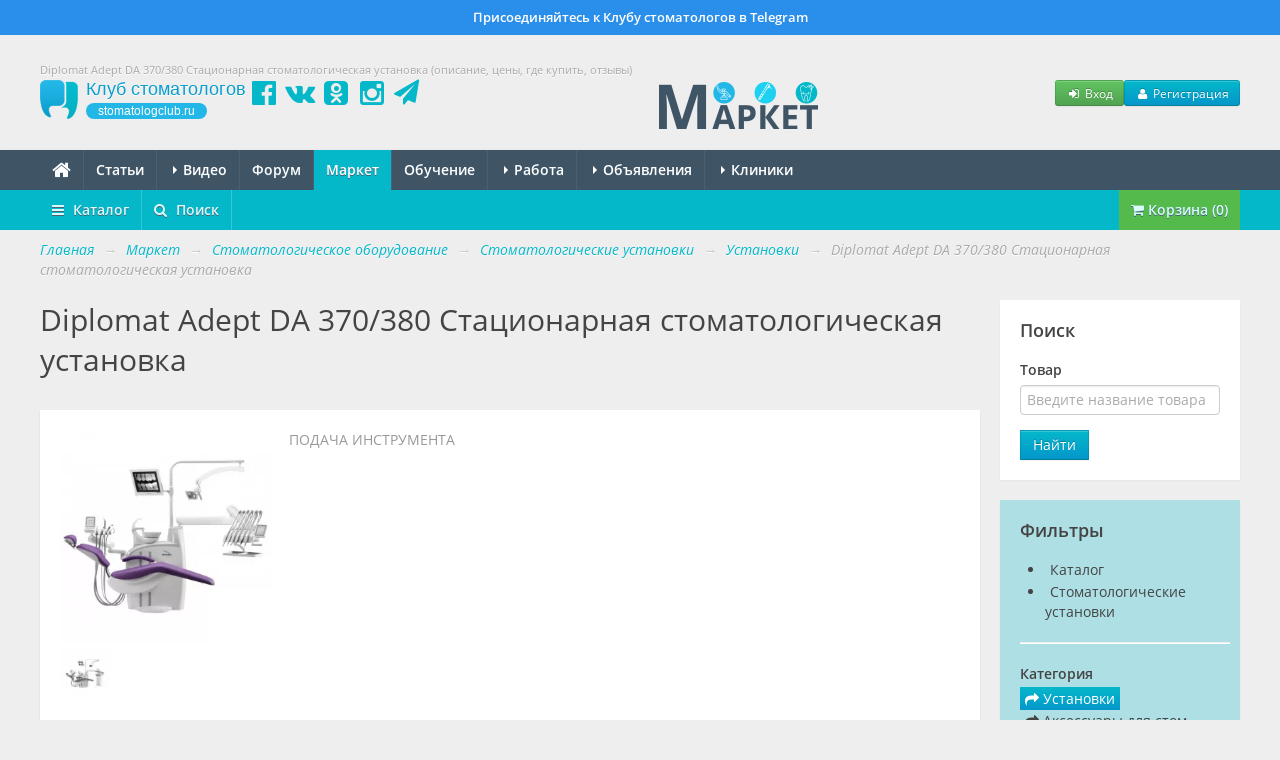

--- FILE ---
content_type: text/html; charset=UTF-8
request_url: https://stomatologclub.ru/market/tovary/18-stomatologicheskoe-oborudovanie/366-stomatologicheskie-ustanovki/26-ustanovki/tovar-8313-diplomat-adept-da-370-380-stacionarnaya-stomatologicheskaya-ustanovka/
body_size: 35077
content:

<!DOCTYPE html>
<html lang="ru" prefix="og:http://ogp.me/ns#" itemscope itemtype="http://schema.org/WebPage">
    <head>
        <meta name="viewport" content="width=device-width, initial-scale=1.0">
        <meta name="theme-color" content="#04b8ca">
        <meta name="apple-mobile-web-app-title" content="Клуб стоматологов">
        <link rel="apple-touch-icon" href="/icons/apple-touch-icon.png"/>
        <link rel="apple-touch-icon" sizes="57x57" href="/icons/apple-touch-icon-57x57.png"/>
        <link rel="apple-touch-icon" sizes="60x60" href="/icons/apple-touch-icon-60x60.png">
        <link rel="apple-touch-icon" sizes="72x72" href="/icons/apple-touch-icon-72x72.png"/>
        <link rel="apple-touch-icon" sizes="76x76" href="/icons/apple-touch-icon-76x76.png"/>
        <link rel="apple-touch-icon" sizes="114x114" href="/icons/apple-touch-icon-114x114.png"/>
        <link rel="apple-touch-icon" sizes="120x120" href="/icons/apple-touch-icon-120x120.png"/>
        <link rel="apple-touch-icon" sizes="144x144" href="/icons/apple-touch-icon-144x144.png"/>
        <link rel="apple-touch-icon" sizes="152x152" href="/icons/apple-touch-icon-152x152.png"/>
        <link rel="apple-touch-icon" sizes="180x180" href="/icons/apple-touch-icon-180x180.png"/>
        <link rel="icon" type="image/png" href="/icons/favicon-16x16.png" sizes="16x16">
        <link rel="icon" type="image/png" href="/icons/favicon-32x32.png" sizes="32x32">
        <link rel="icon" type="image/png" href="/icons/favicon-96x96.png" sizes="96x96">
        <link rel="icon" type="image/png" href="/icons/android-chrome-192x192.png" sizes="192x192">
        <link rel="manifest" href="/manifest.json">
        <title>Купить Diplomat Adept DA 370/380 Стационарная стоматологическая установка по выгодной цене - Клуб стоматологов Маркете - Профессиональный стоматологический портал (сайт) «Клуб стоматологов»</title>
<meta name="keywords" itemprop="keywords" content="diplomat adept da 370/380 стационарная стоматологическая установка, стоматологическое оборудование, стоматологические установки, установки, новинки, обзоры, цены, отзывы, где купить">
<meta name="description" itemprop="description" content="Где купить Diplomat Adept DA 370/380 Стационарная стоматологическая установка по выгодной цене. Отзывы и характеристики Diplomat Adept DA 370/380 Стационарная стоматологическая установка - в разделе Маркет на стоматологическом портале (сайте) Клуб стоматологов.">
<meta name="robots" content="index,follow">
<meta charset="UTF-8">
<meta name="referrer" content="unsafe-url">
<meta property="og:type" content="article">
<meta property="og:title" content="Купить Diplomat Adept DA 370/380 Стационарная стоматологическая установка по выгодной цене - Клуб стоматологов Маркете - Профессиональный стоматологический портал (сайт) «Клуб стоматологов»">
<meta property="og:url" content="https://stomatologclub.ru/market/tovary/18-stomatologicheskoe-oborudovanie/366-stomatologicheskie-ustanovki/26-ustanovki/tovar-8313-diplomat-adept-da-370-380-stacionarnaya-stomatologicheskaya-ustanovka/">
<meta property="og:site_name" content="Профессиональный стоматологический портал (сайт) «Клуб стоматологов»">
<meta property="og:description" content="Где купить Diplomat Adept DA 370/380 Стационарная стоматологическая установка по выгодной цене. Отзывы и характеристики Diplomat Adept DA 370/380 Стационарная стоматологическая установка - в разделе Маркет на стоматологическом портале (сайте) Клуб стоматологов.">
<meta property="og:image" content="https://static.stomatologclub.ru/uploads/5e/35/4390294ada7a51746a7a9566c88e.jpg">
<link rel="canonical" href="https://stomatologclub.ru/market/tovary/18-stomatologicheskoe-oborudovanie/366-stomatologicheskie-ustanovki/26-ustanovki/tovar-8313-diplomat-adept-da-370-380-stacionarnaya-stomatologicheskaya-ustanovka/">
<link rel="shortcut icon" href="/favicon.ico">
<link rel="stylesheet" type="text/css" href="https://stomatologclub.ru/assets/c703f06b/jquery.fancybox.min.css?v=1603678306">
<link rel="stylesheet" type="text/css" href="https://stomatologclub.ru/assets/5093bb51/redactor/redactor.css?v=1524137727">
<link rel="stylesheet" type="text/css" href="https://stomatologclub.ru/assets/ec777e2b/pnotify.custom.min.css?v=1464548793">
<link rel="stylesheet" type="text/css" href="https://stomatologclub.ru/assets/34a42259/css/main.min.purged.css?v=1765224288">
<link rel="stylesheet" type="text/css" href="https://stomatologclub.ru/assets/7b3fd2c9/addtohomescreen.css?v=1509314012">

        <script>
    window.dataLayer = window.dataLayer || [];
</script>

<script>window.yaContextCb = window.yaContextCb || []</script>

    <script type="text/javascript">
        var rrPartnerId = "5c4ec36a97a52511481b2503";
        var rrApi = {};
        var rrApiOnReady = rrApiOnReady || [];
        rrApi.addToBasket = rrApi.order = rrApi.categoryView = rrApi.view =
            rrApi.recomMouseDown = rrApi.recomAddToCart = function () {
            };
        (function (d) {
            var ref = d.getElementsByTagName('script')[0];
            var apiJs, apiJsId = 'rrApi-jssdk';
            if (d.getElementById(apiJsId)) return;
            apiJs = d.createElement('script');
            apiJs.id = apiJsId;
            apiJs.async = true;
            apiJs.src = "//cdn.retailrocket.ru/content/javascript/tracking.js";
            ref.parentNode.insertBefore(apiJs, ref);
        }(document));
    </script>
    </head>
    <body>
        
                    <a href="https://t.me/stomatologclub" target="_blank" class="telegram-banner-wrapper show-desktop js-top-banner">
    <div class="telegram-banner">
        <div class="telegram-banner__body">
            <div class="telegram-banner__text">
                Присоединяйтесь к Клубу стоматологов в Telegram
            </div>
        </div>
    </div>
</a>
        
        <header>
            <div class="container-header">
                
                                    <h1 class="hidden-phone hidden-tablet" itemprop="headline">Diplomat Adept DA 370/380 Стационарная стоматологическая установка (описание, цены, где купить, отзывы)</h1>
                
                <div class="main-header">
                    <a class="main-header__logo" href="/">
                        <span class="main-header__logo-name">Клуб стоматологов</span>
                        <span class="main-header__logo-url">stomatologclub.ru</span>
                    </a>
                    <div class="main-header__social-buttons">
                        <div class="header-social-buttons">
                            <a class="header-social-buttons__item" href="https://www.facebook.com/stomatologclub.ru/" target="_blank"><i class="fa fa-fw fa-facebook-official"></i></a>
                            <a class="header-social-buttons__item" href="https://vk.ru/stomatologclubru" target="_blank"><i class="fa fa-fw fa-vk"></i></a>
                            <a class="header-social-buttons__item" href="https://ok.ru/stomatologclub" target="_blank"><i class="fa fa-fw fa-odnoklassniki-square"></i></a>
                            <a class="header-social-buttons__item" href="https://www.instagram.com/stomatologclub/" target="_blank"><i class="fa fa-fw fa-instagram"></i></a>
                            <a class="header-social-buttons__item" href="https://t.me/stomatologclub" target="_blank"><i class="fa fa-fw fa-paper-plane"></i></a>
                        </div>
                    </div>
                    <div class="main-header__banner">
                                                    <a target="_blank" class="main-header__banner--market" href="/market/"><img src="https://stomatologclub.ru/assets/34a42259/img/market/header-logo-desktop.png" alt=""></a>                                            </div>
                    <div class="main-header__user">
                            <div class="main-header__user-buttons">
        <button class="btn btn-success btn-small js-open-login-modal"><i class="fa fa-fw fa-sign-in"></i> Вход</button>
        <button class="btn btn-primary btn-small js-open-register-modal"><i class="fa fa-fw fa-user"></i> Регистрация</button>
    </div>
                    </div>
                </div>
            </div>
        </header>

        <nav id="main-menu">
            <div class="navbar">
                <div class="navbar-inner">
                    <div class="container-page position-relative">
                        <button type="button" class="btn btn-navbar collapsed" data-toggle="collapse" data-target=".nav-collapse">
                            <span class="icon-bar"></span>
                            <span class="icon-bar"></span>
                            <span class="icon-bar"></span>
                        </button>
                        <h4 class="navtext hidden-desktop js-phone-menu-label">Меню</h4>
                        <div class="nav-collapse collapse">
                            <div class="hidden-tablet hidden-phone">
                                <ul class="nav js-main-menu" itemscope itemtype="http://schema.org/SiteNavigationElement" id="yw2">
<li itemprop="name"><a itemprop="url" href="/"><i class="fa fa-home" style="font-size: 20px; line-height: 10px; top: 2px; position: relative;"></i></a></li>
<li itemprop="name"><a itemprop="url" href="/stati/">Статьи</a></li>
<li class="dropdown" itemprop="name"><a itemprop="url" href="/video/"><b class="caret"></b> Видео</a>
<ul class="dropdown-menu">
<li itemprop="name"><a itemprop="url" href="/blogs/">Блоги</a></li>
<li itemprop="name"><a itemprop="url" href="/galereya/">Галерея</a></li>
</ul>
</li>
<li itemprop="name"><a itemprop="url" href="/forum/">Форум</a></li>
<li itemprop="name" class="active"><a itemprop="url" href="/market/">Маркет</a></li>
<li itemprop="name"><a itemprop="url" href="/obuchenie/">Обучение</a></li>
<li class="dropdown" itemprop="name"><a itemprop="url" href="/rabota/"><b class="caret"></b> Работа</a>
<ul class="dropdown-menu">
<li itemprop="name"><a itemprop="url" href="/rabota/vakansii/">Вакансии</a></li>
<li itemprop="name"><a itemprop="url" href="/rabota/rezyume/">Резюме</a></li>
</ul>
</li>
<li class="dropdown" itemprop="name"><a itemprop="url" href="/obyavleniya/"><b class="caret"></b> Объявления</a>
<ul class="dropdown-menu">
<li itemprop="name"><a itemprop="url" href="/obyavleniya/tovary/">Товары</a></li>
<li itemprop="name"><a itemprop="url" href="/obyavleniya/nedvizhimost/">Недвижимость</a></li>
<li itemprop="name"><a itemprop="url" href="/obyavleniya/uslugi/">Услуги, сотрудничество</a></li>
</ul>
</li>
<li class="dropdown" itemprop="name"><a itemprop="url" href="/clinics/1-moskva/"><b class="caret"></b> Клиники</a>
<ul class="dropdown-menu">
<li itemprop="name"><a itemprop="url" href="/zubotekhnicheskie_laboratorii/">Лаборатории</a></li>
<li itemprop="name"><a itemprop="url" href="/spec/">Специалисты</a></li>
</ul>
</li>
</ul>                            </div>
                            <div class="hidden-desktop">
                                <ul class="nav js-main-menu" itemscope itemtype="http://schema.org/SiteNavigationElement" id="yw3">
<li itemprop="name"><a itemprop="url" href="/stati/">Статьи</a></li>
<li itemprop="name" class="active"><a itemprop="url" href="/market/">Маркет</a></li>
<li itemprop="name"><a itemprop="url" href="/obuchenie/">Обучение</a></li>
<li itemprop="name"><a itemprop="url" href="/rabota/vakansii/">Вакансии</a></li>
<li itemprop="name"><a itemprop="url" href="/rabota/rezyume/">Резюме</a></li>
<li itemprop="name"><a itemprop="url" href="/obyavleniya/">Объявления</a></li>
<li itemprop="name"><a itemprop="url" href="/video/">Видео</a></li>
<li itemprop="name"><a itemprop="url" href="/forum/">Форум</a></li>
<li itemprop="name"><a itemprop="url" href="/clinics/1-moskva/">Клиники</a></li>
<li itemprop="name"><a itemprop="url" href="/spec/">Специалисты</a></li>
<li itemprop="name"><a itemprop="url" href="/galereya/">Галерея</a></li>
<li itemprop="name"><a itemprop="url" href="/blogs/">Блоги</a></li>
<li itemprop="name"><a itemprop="url" href="/zubotekhnicheskie_laboratorii/">Лаборатории</a></li>
</ul>                            </div>
                        </div>
                                                    <div class="market-app-menu-logo-wrapper hidden js-market-app-button" data-os="android">
                                <a target="_blank" href="https://play.google.com/store/apps/details?id=com.stomatologclub&amp;hl=ru"><img src="https://stomatologclub.ru/assets/34a42259/img/google-play.png" alt=""></a>                            </div>
                            <div class="market-app-menu-logo-wrapper hidden js-market-app-button" data-os="ios">
                                <a target="_blank" href="https://apps.apple.com/ru/app/%D0%BC%D0%B0%D1%80%D0%BA%D0%B5%D1%82-%D1%81%D1%82%D0%BE%D0%BC%D0%B0%D1%82%D0%BE%D0%BB%D0%BE%D0%B3%D0%BE%D0%B2/id1487533739"><img src="https://stomatologclub.ru/assets/34a42259/img/iphone.png" alt=""></a>                            </div>
                                            </div>
                </div>
            </div>
        </nav>

        <script type="application/ld+json">
	{
		"@context": "http://schema.org",
		"@type": "WebSite",
		"url": "https://stomatologclub.ru/market/",
		"potentialAction": {
			"@type": "SearchAction",
			"target": "https://stomatologclub.ru/market/search/?term={search_term}",
			"query-input": "required name=search_term"
        }
	}
</script>

<nav id="sub-menu" class="js-market-second-menu">
    <div class="navbar">
        <div class="navbar-inner">
            <div class="container-page">
                <ul class="nav" itemscope itemtype="http://schema.org/SiteNavigationElement" id="yw1">
<li class="dropdown" itemprop="name"><a itemprop="url" href="/market/"><i class="fa fa-bars mr-5"></i> Каталог</a>
<ul class="dropdown-menu">
<li class="dropdown-submenu" itemprop="name"><a itemprop="url" href="/market/tovary/10-stomatologicheskie-materialy/">Стоматологические материалы</a>
<ul class="dropdown-menu">
<li class="dropdown-submenu" itemprop="name"><a itemprop="url" href="/market/tovary/10-stomatologicheskie-materialy/132-plombirovochnye-materialy/">Пломбировочные материалы</a>
<ul class="dropdown-menu">
<li itemprop="name"><a itemprop="url" href="/market/tovary/10-stomatologicheskie-materialy/132-plombirovochnye-materialy/133-plombirovochnye-materialy-svetovogo-otverzhdeniya-kompozity/">Материалы светового отверждения</a></li>
<li itemprop="name"><a itemprop="url" href="/market/tovary/10-stomatologicheskie-materialy/132-plombirovochnye-materialy/134-plombirovochnye-materialy-himicheskogo-otverzhdeniya/">Материалы химического отверждения</a></li>
<li itemprop="name"><a itemprop="url" href="/market/tovary/10-stomatologicheskie-materialy/132-plombirovochnye-materialy/128-vspomogatelnye-materialy-dlya-restavracii/">Вспомогательные материалы</a></li>
<li itemprop="name"><a itemprop="url" href="/market/tovary/10-stomatologicheskie-materialy/132-plombirovochnye-materialy/135-prokladochnye-i-izoliruyushie-materialy/">Прокладочные и изолирующие материалы</a></li>
<li itemprop="name"><a itemprop="url" href="/market/tovary/10-stomatologicheskie-materialy/132-plombirovochnye-materialy/136-vremennye-plombirovochnye-materialy/">Временные пломбировочные материалы</a></li>
<li itemprop="name"><a itemprop="url" href="/market/tovary/10-stomatologicheskie-materialy/132-plombirovochnye-materialy/137-cementy-dlya-plombirovaniya/">Цементы для пломбирования</a></li>
<li itemprop="name"><a itemprop="url" href="/market/tovary/10-stomatologicheskie-materialy/132-plombirovochnye-materialy/313-cvetokorrektory/">Цветокорректоры</a></li>
<li itemprop="name"><a itemprop="url" href="/market/tovary/10-stomatologicheskie-materialy/132-plombirovochnye-materialy/138-materialy-dlya-vosstanovleniya-kulti-zuba/">Материалы для восстановления культи зуба</a></li>
<li itemprop="name"><a itemprop="url" href="/market/tovary/10-stomatologicheskie-materialy/132-plombirovochnye-materialy/131-materialy-dlya-germetizacii-fissur/">Герметизация фиссур</a></li>
<li itemprop="name"><a itemprop="url" href="/market/tovary/10-stomatologicheskie-materialy/132-plombirovochnye-materialy/139-amalgama/">Амальгама</a></li>
</ul>
</li>
<li itemprop="name"><a itemprop="url" href="/market/tovary/10-stomatologicheskie-materialy/34-adgezivy-geli-dlya-travleniya/">Адгезивы, гели для травления</a></li>
<li class="dropdown-submenu" itemprop="name"><a itemprop="url" href="/market/tovary/10-stomatologicheskie-materialy/60-endodonticheskie-materialy/">Эндодонтические материалы</a>
<ul class="dropdown-menu">
<li itemprop="name"><a itemprop="url" href="/market/tovary/10-stomatologicheskie-materialy/60-endodonticheskie-materialy/62-materialy-dlya-sohraneniya-zhiznesposobnosti-pulpy/">Сохранение жизнеспособности пульпы</a></li>
<li itemprop="name"><a itemprop="url" href="/market/tovary/10-stomatologicheskie-materialy/60-endodonticheskie-materialy/63-preparaty-dlya-devitalizacii-pulpy/">Девитализация пульпы</a></li>
<li itemprop="name"><a itemprop="url" href="/market/tovary/10-stomatologicheskie-materialy/60-endodonticheskie-materialy/64-materialy-dlya-obrabotki-i-rasshireniya-kornevyh-kanalov/">Обработка и расширение</a></li>
<li itemprop="name"><a itemprop="url" href="/market/tovary/10-stomatologicheskie-materialy/60-endodonticheskie-materialy/65-materialy-dlya-vysushivaniya-i-obezzhirivaniya-kornevyh-kanalov-i-polostej/">Высушивание и обезжиривание</a></li>
<li itemprop="name"><a itemprop="url" href="/market/tovary/10-stomatologicheskie-materialy/60-endodonticheskie-materialy/66-preparaty-dlya-antisepticheskoj-obrabotki-kornevyh-kanalov-i-lecheniya-oslozhnennogo-kariesa/">Антисептическая обработка</a></li>
<li itemprop="name"><a itemprop="url" href="/market/tovary/10-stomatologicheskie-materialy/60-endodonticheskie-materialy/67-materialy-dlya-plombirovaniya-kornevyh-kanalov/">Пломбирование к/к</a></li>
<li itemprop="name"><a itemprop="url" href="/market/tovary/10-stomatologicheskie-materialy/60-endodonticheskie-materialy/68-materialy-dlya-rasplombirovaniya-kornevyh-kanalov/">Распломбирование к/к</a></li>
<li itemprop="name"><a itemprop="url" href="/market/tovary/10-stomatologicheskie-materialy/60-endodonticheskie-materialy/69-krovoostanavlivayushie-preparaty-i-materialy-dlya-retrakcii-desny/">Кровоостанавливающие препараты, ретракция десны</a></li>
<li itemprop="name"><a itemprop="url" href="/market/tovary/10-stomatologicheskie-materialy/60-endodonticheskie-materialy/70-preparaty-dlya-lecheniya-pulpitov-periodontitov-i-slizistoj/">Лечение пульпитов, периодонтитов и слизистой</a></li>
<li itemprop="name"><a itemprop="url" href="/market/tovary/10-stomatologicheskie-materialy/60-endodonticheskie-materialy/85-shtifty-endokanalnye/">Штифты эндоканальные</a></li>
<li itemprop="name"><a itemprop="url" href="/market/tovary/10-stomatologicheskie-materialy/60-endodonticheskie-materialy/330-vspomogatelnye-materialy-dlya-endodontii/">Вспомогательные материалы</a></li>
</ul>
</li>
<li class="dropdown-submenu" itemprop="name"><a itemprop="url" href="/market/tovary/10-stomatologicheskie-materialy/288-kofferdam-rabberdam/">Коффердам (раббердам)</a>
<ul class="dropdown-menu">
<li itemprop="name"><a itemprop="url" href="/market/tovary/10-stomatologicheskie-materialy/288-kofferdam-rabberdam/289-klammery-kofferdama/">Кламмеры коффердама</a></li>
<li itemprop="name"><a itemprop="url" href="/market/tovary/10-stomatologicheskie-materialy/288-kofferdam-rabberdam/290-nabory-i-instrumenty-dlya-kofferdama/">Наборы и инструменты для коффердама</a></li>
<li itemprop="name"><a itemprop="url" href="/market/tovary/10-stomatologicheskie-materialy/288-kofferdam-rabberdam/291-platki-zavesy-lateksnye-i-bezlateksnye-fiksiruyushie-kordy/">Платки (завесы) латексные и безлатексные, фиксирующие корды</a></li>
<li itemprop="name"><a itemprop="url" href="/market/tovary/10-stomatologicheskie-materialy/288-kofferdam-rabberdam/392-retraktory-dlya-gub-i-shek/">Ретракторы</a></li>
</ul>
</li>
<li class="dropdown-submenu" itemprop="name"><a itemprop="url" href="/market/tovary/10-stomatologicheskie-materialy/120-preparirovanie-shlifovanie-i-polirovanie/">Боры, фрезы, полиры и т.д.</a>
<ul class="dropdown-menu">
<li itemprop="name"><a itemprop="url" href="/market/tovary/10-stomatologicheskie-materialy/120-preparirovanie-shlifovanie-i-polirovanie/121-golovki/">Головки</a></li>
<li itemprop="name"><a itemprop="url" href="/market/tovary/10-stomatologicheskie-materialy/120-preparirovanie-shlifovanie-i-polirovanie/122-krugi/">Круги</a></li>
<li itemprop="name"><a itemprop="url" href="/market/tovary/10-stomatologicheskie-materialy/120-preparirovanie-shlifovanie-i-polirovanie/123-diski/">Диски</a></li>
<li itemprop="name"><a itemprop="url" href="/market/tovary/10-stomatologicheskie-materialy/120-preparirovanie-shlifovanie-i-polirovanie/130-materialy-dlya-shlifovaniya-i-polirovki/">Материалы для шлифования и полировки</a></li>
<li itemprop="name"><a itemprop="url" href="/market/tovary/10-stomatologicheskie-materialy/120-preparirovanie-shlifovanie-i-polirovanie/56-bory-almaznye/">Боры алмазные</a></li>
<li itemprop="name"><a itemprop="url" href="/market/tovary/10-stomatologicheskie-materialy/120-preparirovanie-shlifovanie-i-polirovanie/182-bory-tverdosplavnye/">Боры твердосплавные</a></li>
<li itemprop="name"><a itemprop="url" href="/market/tovary/10-stomatologicheskie-materialy/120-preparirovanie-shlifovanie-i-polirovanie/543-bory-stalnye/">Боры стальные</a></li>
<li itemprop="name"><a itemprop="url" href="/market/tovary/10-stomatologicheskie-materialy/120-preparirovanie-shlifovanie-i-polirovanie/186-frezy/">Фрезы</a></li>
<li itemprop="name"><a itemprop="url" href="/market/tovary/10-stomatologicheskie-materialy/120-preparirovanie-shlifovanie-i-polirovanie/245-poliry/">Полиры</a></li>
<li itemprop="name"><a itemprop="url" href="/market/tovary/10-stomatologicheskie-materialy/120-preparirovanie-shlifovanie-i-polirovanie/320-poloski/">Полоски</a></li>
<li itemprop="name"><a itemprop="url" href="/market/tovary/10-stomatologicheskie-materialy/120-preparirovanie-shlifovanie-i-polirovanie/321-shetochki/">Щеточки</a></li>
<li itemprop="name"><a itemprop="url" href="/market/tovary/10-stomatologicheskie-materialy/120-preparirovanie-shlifovanie-i-polirovanie/514-universalnye-nabory/">Универсальные наборы</a></li>
<li itemprop="name"><a itemprop="url" href="/market/tovary/10-stomatologicheskie-materialy/120-preparirovanie-shlifovanie-i-polirovanie/494-aksessuary-dlya-borov-polirov-i-t-d/">Аксессуары</a></li>
</ul>
</li>
<li class="dropdown-submenu" itemprop="name"><a itemprop="url" href="/market/tovary/10-stomatologicheskie-materialy/140-lechebnye-preparaty/">Лечебные препараты</a>
<ul class="dropdown-menu">
<li itemprop="name"><a itemprop="url" href="/market/tovary/10-stomatologicheskie-materialy/140-lechebnye-preparaty/141-gemostazis-i-retrakciya/">Гемостазис и ретракция</a></li>
<li itemprop="name"><a itemprop="url" href="/market/tovary/10-stomatologicheskie-materialy/140-lechebnye-preparaty/142-antiseptika-i-profilaktika/">Антисептика и профилактика</a></li>
<li itemprop="name"><a itemprop="url" href="/market/tovary/10-stomatologicheskie-materialy/140-lechebnye-preparaty/148-lechenie-vospalenij/">Лечение воспалений</a></li>
<li itemprop="name"><a itemprop="url" href="/market/tovary/10-stomatologicheskie-materialy/140-lechebnye-preparaty/201-paradontologicheskie-materialy/">Парадонтологические материалы</a></li>
</ul>
</li>
<li class="dropdown-submenu" itemprop="name"><a itemprop="url" href="/market/tovary/10-stomatologicheskie-materialy/149-materialy-dlya-ortopedii/">Материалы для ортопедии</a>
<ul class="dropdown-menu">
<li itemprop="name"><a itemprop="url" href="/market/tovary/10-stomatologicheskie-materialy/149-materialy-dlya-ortopedii/151-silikonovye-ottisknye-materialy/">Силиконовые оттискные материалы</a></li>
<li itemprop="name"><a itemprop="url" href="/market/tovary/10-stomatologicheskie-materialy/149-materialy-dlya-ortopedii/152-alginatnye-ottisknye-materialy/">Альгинатные оттискные материалы</a></li>
<li itemprop="name"><a itemprop="url" href="/market/tovary/10-stomatologicheskie-materialy/149-materialy-dlya-ortopedii/335-poliefirnye-ottisknye-materialy/">Полиэфирные оттискные материалы</a></li>
<li itemprop="name"><a itemprop="url" href="/market/tovary/10-stomatologicheskie-materialy/149-materialy-dlya-ortopedii/150-shiniruyushij-material/">Шинирующий материал</a></li>
<li itemprop="name"><a itemprop="url" href="/market/tovary/10-stomatologicheskie-materialy/149-materialy-dlya-ortopedii/153-materialy-dlya-registracii-prikusa/">Материалы для регистрации прикуса</a></li>
<li itemprop="name"><a itemprop="url" href="/market/tovary/10-stomatologicheskie-materialy/149-materialy-dlya-ortopedii/154-podkladki-pod-protezy/">Подкладки под протезы</a></li>
<li itemprop="name"><a itemprop="url" href="/market/tovary/10-stomatologicheskie-materialy/149-materialy-dlya-ortopedii/375-materialy-dlya-izgotovleniya-metallokompozitnyh-konstrukcij/">Изготовление металлокомпозитных конструкций</a></li>
<li itemprop="name"><a itemprop="url" href="/market/tovary/10-stomatologicheskie-materialy/149-materialy-dlya-ortopedii/155-obrabotka-i-remont-ortopedicheskih-konstrukcij/">Обработка и ремонт ортопедических конструкций</a></li>
<li itemprop="name"><a itemprop="url" href="/market/tovary/10-stomatologicheskie-materialy/149-materialy-dlya-ortopedii/156-vspomogatelnye-materialy-dlya-snyatiya-slepkov/">Вспомогательные материалы для снятия слепков</a></li>
<li itemprop="name"><a itemprop="url" href="/market/tovary/10-stomatologicheskie-materialy/149-materialy-dlya-ortopedii/157-materialy-dlya-vremennoj-fiksacii/">Материалы для временной фиксации</a></li>
<li itemprop="name"><a itemprop="url" href="/market/tovary/10-stomatologicheskie-materialy/149-materialy-dlya-ortopedii/158-materialy-dlya-izgotovleniya-vremennyh-konstrukcij/">Материалы для изготовления временных конструкций</a></li>
<li itemprop="name"><a itemprop="url" href="/market/tovary/10-stomatologicheskie-materialy/149-materialy-dlya-ortopedii/124-materialy-dlya-postoyannoj-fiksacii/">Материалы для постоянной фиксации</a></li>
<li itemprop="name"><a itemprop="url" href="/market/tovary/10-stomatologicheskie-materialy/149-materialy-dlya-ortopedii/125-klammery-dlya-semnyh-protezov/">Кламмеры для съемных протезов</a></li>
<li itemprop="name"><a itemprop="url" href="/market/tovary/10-stomatologicheskie-materialy/149-materialy-dlya-ortopedii/45-adgezivy-dlya-ottisknyh-lozhek/">Адгезивы для оттискных ложек</a></li>
<li itemprop="name"><a itemprop="url" href="/market/tovary/10-stomatologicheskie-materialy/149-materialy-dlya-ortopedii/283-artikulyacionnaya-bumaga-kraski-sprei-nasadki/">Артикуляционная бумага, краски, спреи, насадки</a></li>
<li itemprop="name"><a itemprop="url" href="/market/tovary/10-stomatologicheskie-materialy/149-materialy-dlya-ortopedii/296-materialy-dlya-vosstanovleniya-kulti-zuba-i-fiksacii-shtiftov/">Материалы для восстановления культи зуба и фиксации штифтов</a></li>
<li itemprop="name"><a itemprop="url" href="/market/tovary/10-stomatologicheskie-materialy/149-materialy-dlya-ortopedii/284-viniry-i-lyuminiry/">Виниры и люминиры</a></li>
</ul>
</li>
<li class="dropdown-submenu" itemprop="name"><a itemprop="url" href="/market/tovary/10-stomatologicheskie-materialy/126-materialy-dlya-ortodontii/">Материалы для ортодонтии</a>
<ul class="dropdown-menu">
<li itemprop="name"><a itemprop="url" href="/market/tovary/10-stomatologicheskie-materialy/126-materialy-dlya-ortodontii/127-provoloka-dlya-ortodonticheskih-apparatov/">Проволока для ортодонтических аппаратов</a></li>
<li itemprop="name"><a itemprop="url" href="/market/tovary/10-stomatologicheskie-materialy/126-materialy-dlya-ortodontii/376-materialy-dlya-ortodonticheskih-applikacij/">Материалы для ортодонтических аппликаций</a></li>
<li itemprop="name"><a itemprop="url" href="/market/tovary/10-stomatologicheskie-materialy/126-materialy-dlya-ortodontii/547-brekety/">Брекеты</a></li>
<li itemprop="name"><a itemprop="url" href="/market/tovary/10-stomatologicheskie-materialy/126-materialy-dlya-ortodontii/513-materialy-dlya-fiksacii-breketov-i-dr/">Материалы для фиксации брекетов и др.</a></li>
<li itemprop="name"><a itemprop="url" href="/market/tovary/10-stomatologicheskie-materialy/126-materialy-dlya-ortodontii/545-ortodonticheskie-apparaty/">Ортодонтические аппараты</a></li>
</ul>
</li>
<li itemprop="name"><a itemprop="url" href="/market/tovary/10-stomatologicheskie-materialy/93-vspomogatelnye-materialy-i-prochee/">Вспомогательные материалы</a></li>
</ul>
</li>
<li class="dropdown-submenu" itemprop="name"><a itemprop="url" href="/market/tovary/9-stomatologicheskie-instrumenty/">Стоматологические инструменты</a>
<ul class="dropdown-menu">
<li class="dropdown-submenu" itemprop="name"><a itemprop="url" href="/market/tovary/9-stomatologicheskie-instrumenty/187-stomatologicheskie-nakonechniki-mikromotory/">Наконечники и микромоторы</a>
<ul class="dropdown-menu">
<li itemprop="name"><a itemprop="url" href="/market/tovary/9-stomatologicheskie-instrumenty/187-stomatologicheskie-nakonechniki-mikromotory/30-turbinnye-nakonechniki/">Турбинные</a></li>
<li itemprop="name"><a itemprop="url" href="/market/tovary/9-stomatologicheskie-instrumenty/187-stomatologicheskie-nakonechniki-mikromotory/188-uglovye-nakonechniki/">Угловые</a></li>
<li itemprop="name"><a itemprop="url" href="/market/tovary/9-stomatologicheskie-instrumenty/187-stomatologicheskie-nakonechniki-mikromotory/189-pryamye-nakonechniki/">Прямые</a></li>
<li itemprop="name"><a itemprop="url" href="/market/tovary/9-stomatologicheskie-instrumenty/187-stomatologicheskie-nakonechniki-mikromotory/205-endodonticheskie-nakonechniki-endomotory/">Эндодонтические (эндомоторы)</a></li>
<li itemprop="name"><a itemprop="url" href="/market/tovary/9-stomatologicheskie-instrumenty/187-stomatologicheskie-nakonechniki-mikromotory/257-poroshkostrujnye-nakonechniki/">Порошкоструйные</a></li>
<li itemprop="name"><a itemprop="url" href="/market/tovary/9-stomatologicheskie-instrumenty/187-stomatologicheskie-nakonechniki-mikromotory/379-nabory-stomatologicheskih-nakonechnikov/">Наборы наконечников</a></li>
<li itemprop="name"><a itemprop="url" href="/market/tovary/9-stomatologicheskie-instrumenty/187-stomatologicheskie-nakonechniki-mikromotory/28-mikromotory/">Микромоторы</a></li>
<li itemprop="name"><a itemprop="url" href="/market/tovary/9-stomatologicheskie-instrumenty/187-stomatologicheskie-nakonechniki-mikromotory/192-perehodniki/">Переходники</a></li>
<li itemprop="name"><a itemprop="url" href="/market/tovary/9-stomatologicheskie-instrumenty/187-stomatologicheskie-nakonechniki-mikromotory/42-apparaty-i-prinadlezhnosti-k-nim-dlya-smazki-nakonechnikov/">Аппараты для смазки наконечников</a></li>
<li itemprop="name"><a itemprop="url" href="/market/tovary/9-stomatologicheskie-instrumenty/187-stomatologicheskie-nakonechniki-mikromotory/193-podklyuchenie-podsvetki-k-nakonechnikam/">Подсветка для наконечников</a></li>
<li itemprop="name"><a itemprop="url" href="/market/tovary/9-stomatologicheskie-instrumenty/187-stomatologicheskie-nakonechniki-mikromotory/215-drugoe-dlya-nakonechnikov-i-mikromotorov/">Другое для наконечников и микромоторов</a></li>
<li itemprop="name"><a itemprop="url" href="/market/tovary/9-stomatologicheskie-instrumenty/187-stomatologicheskie-nakonechniki-mikromotory/336-golovki-i-reduktory-dlya-nakonechnikov/">Головки и редукторы для наконечников</a></li>
</ul>
</li>
<li class="dropdown-submenu" itemprop="name"><a itemprop="url" href="/market/tovary/9-stomatologicheskie-instrumenty/365-polimerizacionnye-lampy/">Полимеризационные лампы</a>
<ul class="dropdown-menu">
<li itemprop="name"><a itemprop="url" href="/market/tovary/9-stomatologicheskie-instrumenty/365-polimerizacionnye-lampy/29-lampy/">Лампы</a></li>
<li itemprop="name"><a itemprop="url" href="/market/tovary/9-stomatologicheskie-instrumenty/365-polimerizacionnye-lampy/333-aksessuary-k-polimerizacionnym-lampam/">Аксессуары к лампам</a></li>
</ul>
</li>
<li itemprop="name"><a itemprop="url" href="/market/tovary/9-stomatologicheskie-instrumenty/239-intraoralnye-skanery/">Интраоральные сканеры</a></li>
<li itemprop="name"><a itemprop="url" href="/market/tovary/9-stomatologicheskie-instrumenty/424-intraoralnye-videokamery/">Интраоральные видеокамеры</a></li>
<li itemprop="name"><a itemprop="url" href="/market/tovary/9-stomatologicheskie-instrumenty/206-apekslokatory/">Апекслокаторы</a></li>
<li class="dropdown-submenu" itemprop="name"><a itemprop="url" href="/market/tovary/9-stomatologicheskie-instrumenty/27-skalery/">Скалеры</a>
<ul class="dropdown-menu">
<li itemprop="name"><a itemprop="url" href="/market/tovary/9-stomatologicheskie-instrumenty/27-skalery/440-kyurety-i-ruchnye-skalery/">Кюреты и ручные скалеры</a></li>
<li itemprop="name"><a itemprop="url" href="/market/tovary/9-stomatologicheskie-instrumenty/27-skalery/198-ultrazvukovye-skalery/">Ультразвуковые</a></li>
<li itemprop="name"><a itemprop="url" href="/market/tovary/9-stomatologicheskie-instrumenty/27-skalery/199-pnevmaticheskie-skalery/">Пневматические</a></li>
<li itemprop="name"><a itemprop="url" href="/market/tovary/9-stomatologicheskie-instrumenty/27-skalery/349-pezoelektricheskie-skalery/">Пьезоэлектрические</a></li>
<li itemprop="name"><a itemprop="url" href="/market/tovary/9-stomatologicheskie-instrumenty/27-skalery/197-nasadki/">Насадки</a></li>
<li itemprop="name"><a itemprop="url" href="/market/tovary/9-stomatologicheskie-instrumenty/27-skalery/200-aksessuary-dlya-skalerov/">Аксессуары для скалеров</a></li>
</ul>
</li>
<li class="dropdown-submenu" itemprop="name"><a itemprop="url" href="/market/tovary/9-stomatologicheskie-instrumenty/50-apparaty-dlya-smeshivaniya/">Аппараты для смешивания</a>
<ul class="dropdown-menu">
<li itemprop="name"><a itemprop="url" href="/market/tovary/9-stomatologicheskie-instrumenty/50-apparaty-dlya-smeshivaniya/431-dispensery/">Диспенсеры</a></li>
<li itemprop="name"><a itemprop="url" href="/market/tovary/9-stomatologicheskie-instrumenty/50-apparaty-dlya-smeshivaniya/432-nasadki-kanyuli-nakonechniki-dlya-dispenserov/">Насадки, наконечники</a></li>
</ul>
</li>
<li class="dropdown-submenu" itemprop="name"><a itemprop="url" href="/market/tovary/9-stomatologicheskie-instrumenty/61-endodonticheskie-instrumenty/">Эндодонтические инструменты</a>
<ul class="dropdown-menu">
<li itemprop="name"><a itemprop="url" href="/market/tovary/9-stomatologicheskie-instrumenty/61-endodonticheskie-instrumenty/71-instrumenty-dlya-diagnostiki-kornevogo-kanala/">Диагностика</a></li>
<li itemprop="name"><a itemprop="url" href="/market/tovary/9-stomatologicheskie-instrumenty/61-endodonticheskie-instrumenty/72-instrumenty-dlya-rasshireniya-ustya-kanala/">Расширение устья</a></li>
<li itemprop="name"><a itemprop="url" href="/market/tovary/9-stomatologicheskie-instrumenty/61-endodonticheskie-instrumenty/75-instrumenty-dlya-rasshireniya-kornevogo-kanala/">Расширение канала</a></li>
<li itemprop="name"><a itemprop="url" href="/market/tovary/9-stomatologicheskie-instrumenty/61-endodonticheskie-instrumenty/73-instrumenty-dlya-udaleniya-myagkih-tkanej-kornevogo-kanala/">Пульпоэкстракторы</a></li>
<li itemprop="name"><a itemprop="url" href="/market/tovary/9-stomatologicheskie-instrumenty/61-endodonticheskie-instrumenty/74-instrumenty-dlya-prohozhdeniya-kornevogo-kanala/">Прохождение</a></li>
<li itemprop="name"><a itemprop="url" href="/market/tovary/9-stomatologicheskie-instrumenty/61-endodonticheskie-instrumenty/373-instrumenty-dlya-irrigacii-i-helatirovaniya-kornevogo-kanala/">Ирригация и хелатирование</a></li>
<li itemprop="name"><a itemprop="url" href="/market/tovary/9-stomatologicheskie-instrumenty/61-endodonticheskie-instrumenty/76-instrumenty-dlya-plombirovaniya-kornevogo-kanala/">Пломбирование</a></li>
<li itemprop="name"><a itemprop="url" href="/market/tovary/9-stomatologicheskie-instrumenty/61-endodonticheskie-instrumenty/466-instrumenty-dlya-ustanovki-shtiftov/">Инструменты для установки штифтов</a></li>
<li itemprop="name"><a itemprop="url" href="/market/tovary/9-stomatologicheskie-instrumenty/61-endodonticheskie-instrumenty/202-endodonticheskie-igly-i-shpricy/">Эндодонтические иглы и шприцы</a></li>
<li itemprop="name"><a itemprop="url" href="/market/tovary/9-stomatologicheskie-instrumenty/61-endodonticheskie-instrumenty/405-aksessuary-dlya-endoinstrumentov/">Аксессуары для эндоинструментов</a></li>
</ul>
</li>
<li itemprop="name"><a itemprop="url" href="/market/tovary/9-stomatologicheskie-instrumenty/114-bloknoty-stekla-dlya-zameshivaniya/">Блокноты, стекла для замешивания</a></li>
<li itemprop="name"><a itemprop="url" href="/market/tovary/9-stomatologicheskie-instrumenty/453-instrumenty-obshego-naznacheniya/">Инструменты общего назначения</a></li>
<li itemprop="name"><a itemprop="url" href="/market/tovary/9-stomatologicheskie-instrumenty/430-instrumenty-parodontologa/">Инструменты пародонтолога</a></li>
<li itemprop="name"><a itemprop="url" href="/market/tovary/9-stomatologicheskie-instrumenty/145-instrumenty-terapevta/">Инструменты терапевта</a></li>
<li class="dropdown-submenu" itemprop="name"><a itemprop="url" href="/market/tovary/9-stomatologicheskie-instrumenty/295-instrumenty-ortopeda/">Инструменты ортопеда</a>
<ul class="dropdown-menu">
<li itemprop="name"><a itemprop="url" href="/market/tovary/9-stomatologicheskie-instrumenty/295-instrumenty-ortopeda/418-slepochnye-lozhki/">Слепочные ложки</a></li>
<li itemprop="name"><a itemprop="url" href="/market/tovary/9-stomatologicheskie-instrumenty/295-instrumenty-ortopeda/396-koronkosnimateli-i-mostosnimateli/">Коронкосниматели и мостосниматели</a></li>
<li itemprop="name"><a itemprop="url" href="/market/tovary/9-stomatologicheskie-instrumenty/295-instrumenty-ortopeda/436-ustanovochnyj-instrument/">Установочный инструмент</a></li>
<li itemprop="name"><a itemprop="url" href="/market/tovary/9-stomatologicheskie-instrumenty/295-instrumenty-ortopeda/515-prikus-i-centralnaya-okklyuziya/">Прикус и центральная окклюзия</a></li>
<li itemprop="name"><a itemprop="url" href="/market/tovary/9-stomatologicheskie-instrumenty/295-instrumenty-ortopeda/549-mikrometry-i-kroncirkuli/">Микрометры и кронциркули</a></li>
</ul>
</li>
<li itemprop="name"><a itemprop="url" href="/market/tovary/9-stomatologicheskie-instrumenty/456-instrumenty-ortodonta/">Инструменты ортодонта</a></li>
<li itemprop="name"><a itemprop="url" href="/market/tovary/9-stomatologicheskie-instrumenty/256-pribory-dlya-diagnostiki-kariesa-karies-detektor/">Кариес-детекторы</a></li>
<li class="dropdown-submenu" itemprop="name"><a itemprop="url" href="/market/tovary/9-stomatologicheskie-instrumenty/358-parodontologicheskie-centry/">Пародонтологические центры</a>
<ul class="dropdown-menu">
<li itemprop="name"><a itemprop="url" href="/market/tovary/9-stomatologicheskie-instrumenty/358-parodontologicheskie-centry/359-apparaty-dlya-fotoaktiviruemoj-dezinfekcii/">Аппараты</a></li>
<li itemprop="name"><a itemprop="url" href="/market/tovary/9-stomatologicheskie-instrumenty/358-parodontologicheskie-centry/360-prinadlezhnosti-dlya-fotoaktiviruemoj-dezinfekcii/">Принадлежности</a></li>
</ul>
</li>
<li class="dropdown-submenu" itemprop="name"><a itemprop="url" href="/market/tovary/9-stomatologicheskie-instrumenty/495-dentalnaya-fotografiya/">Дентальная фотография</a>
<ul class="dropdown-menu">
<li itemprop="name"><a itemprop="url" href="/market/tovary/9-stomatologicheskie-instrumenty/495-dentalnaya-fotografiya/445-zerkala-dlya-dentalnoj-fotografii/">Зеркала для дентальной фотографии</a></li>
<li itemprop="name"><a itemprop="url" href="/market/tovary/9-stomatologicheskie-instrumenty/495-dentalnaya-fotografiya/496-fotooborudovanie/">Фотооборудование</a></li>
</ul>
</li>
</ul>
</li>
<li class="dropdown-submenu" itemprop="name"><a itemprop="url" href="/market/tovary/18-stomatologicheskoe-oborudovanie/">Стоматологическое оборудование</a>
<ul class="dropdown-menu">
<li class="dropdown-submenu" itemprop="name"><a itemprop="url" href="/market/tovary/18-stomatologicheskoe-oborudovanie/366-stomatologicheskie-ustanovki/">Стоматологические установки</a>
<ul class="dropdown-menu">
<li itemprop="name"><a itemprop="url" href="/market/tovary/18-stomatologicheskoe-oborudovanie/366-stomatologicheskie-ustanovki/26-ustanovki/">Установки</a></li>
<li itemprop="name"><a itemprop="url" href="/market/tovary/18-stomatologicheskoe-oborudovanie/366-stomatologicheskie-ustanovki/332-aksessuary-dlya-stomatologicheskih-ustanovok/">Аксессуары для стом. установок</a></li>
</ul>
</li>
<li class="dropdown-submenu" itemprop="name"><a itemprop="url" href="/market/tovary/18-stomatologicheskoe-oborudovanie/38-kompressory-pompy-aspiratory/">Компрессоры, помпы, аспираторы</a>
<ul class="dropdown-menu">
<li itemprop="name"><a itemprop="url" href="/market/tovary/18-stomatologicheskoe-oborudovanie/38-kompressory-pompy-aspiratory/362-kompressory/">Компрессоры</a></li>
<li itemprop="name"><a itemprop="url" href="/market/tovary/18-stomatologicheskoe-oborudovanie/38-kompressory-pompy-aspiratory/363-pompy-i-aspiracionnye-sistemy/">Помпы и аспирационные системы</a></li>
<li itemprop="name"><a itemprop="url" href="/market/tovary/18-stomatologicheskoe-oborudovanie/38-kompressory-pompy-aspiratory/364-prinadlezhnosti-dlya-kompressorov-pomp-i-aspiracionnyh-sistem/">Принадлежности</a></li>
<li itemprop="name"><a itemprop="url" href="/market/tovary/18-stomatologicheskoe-oborudovanie/38-kompressory-pompy-aspiratory/542-kislorodnye-koncentratory/">Кислородные концентраторы</a></li>
<li itemprop="name"><a itemprop="url" href="/market/tovary/18-stomatologicheskoe-oborudovanie/38-kompressory-pompy-aspiratory/489-kompleksnye-sistemy-kompressor-i-aspirator/">Комплексные системы</a></li>
</ul>
</li>
<li class="dropdown-submenu" itemprop="name"><a itemprop="url" href="/market/tovary/18-stomatologicheskoe-oborudovanie/40-stomatologicheskie-mikroskopy/">Стоматологические микроскопы</a>
<ul class="dropdown-menu">
<li itemprop="name"><a itemprop="url" href="/market/tovary/18-stomatologicheskoe-oborudovanie/40-stomatologicheskie-mikroskopy/491-mikroskopy/">Микроскопы</a></li>
<li itemprop="name"><a itemprop="url" href="/market/tovary/18-stomatologicheskoe-oborudovanie/40-stomatologicheskie-mikroskopy/492-aksessuary-dlya-mikroskopov/">Аксессуары для микроскопов</a></li>
</ul>
</li>
<li class="dropdown-submenu" itemprop="name"><a itemprop="url" href="/market/tovary/18-stomatologicheskoe-oborudovanie/258-rentgenovskie-apparaty/">Рентгеновские аппараты</a>
<ul class="dropdown-menu">
<li itemprop="name"><a itemprop="url" href="/market/tovary/18-stomatologicheskoe-oborudovanie/258-rentgenovskie-apparaty/259-tomografy/">Томографы</a></li>
<li itemprop="name"><a itemprop="url" href="/market/tovary/18-stomatologicheskoe-oborudovanie/258-rentgenovskie-apparaty/260-ortopantomografy/">Ортопантомографы</a></li>
<li itemprop="name"><a itemprop="url" href="/market/tovary/18-stomatologicheskoe-oborudovanie/258-rentgenovskie-apparaty/261-radioviziografy/">Радиовизиографы</a></li>
<li itemprop="name"><a itemprop="url" href="/market/tovary/18-stomatologicheskoe-oborudovanie/258-rentgenovskie-apparaty/262-dentalnye-rentgenovskie-apparaty/">Дентальные рентгеновские аппараты</a></li>
<li itemprop="name"><a itemprop="url" href="/market/tovary/18-stomatologicheskoe-oborudovanie/258-rentgenovskie-apparaty/386-skanery-snimkov/">Сканеры снимков</a></li>
<li itemprop="name"><a itemprop="url" href="/market/tovary/18-stomatologicheskoe-oborudovanie/258-rentgenovskie-apparaty/393-materialy-i-oborudovanie-dlya-proyavki/">Материалы и оборудование для проявки</a></li>
<li itemprop="name"><a itemprop="url" href="/market/tovary/18-stomatologicheskoe-oborudovanie/258-rentgenovskie-apparaty/394-plenka-rentgenovskaya/">Пленка рентгеновская</a></li>
<li itemprop="name"><a itemprop="url" href="/market/tovary/18-stomatologicheskoe-oborudovanie/258-rentgenovskie-apparaty/476-rentgenozashitnaya-odezhda/">Рентгенозащитная одежда</a></li>
<li itemprop="name"><a itemprop="url" href="/market/tovary/18-stomatologicheskoe-oborudovanie/258-rentgenovskie-apparaty/395-aksessuary-dlya-rentgenoborudovaniya/">Аксессуары для рентгеноборудования</a></li>
<li itemprop="name"><a itemprop="url" href="/market/tovary/18-stomatologicheskoe-oborudovanie/258-rentgenovskie-apparaty/497-medicinskie-printery/">Медицинские принтеры</a></li>
<li itemprop="name"><a itemprop="url" href="/market/tovary/18-stomatologicheskoe-oborudovanie/258-rentgenovskie-apparaty/499-negatoskopy/">Негатоскопы</a></li>
</ul>
</li>
<li class="dropdown-submenu" itemprop="name"><a itemprop="url" href="/market/tovary/18-stomatologicheskoe-oborudovanie/357-obturacionnye-sistemy/">Обтурационные системы</a>
<ul class="dropdown-menu">
<li itemprop="name"><a itemprop="url" href="/market/tovary/18-stomatologicheskoe-oborudovanie/357-obturacionnye-sistemy/419-sistemy/">Системы</a></li>
<li itemprop="name"><a itemprop="url" href="/market/tovary/18-stomatologicheskoe-oborudovanie/357-obturacionnye-sistemy/420-zapasnye-chasti-i-aksessuary-dlya-obturacionnyh-sistem/">Запасные части и аксессуары</a></li>
</ul>
</li>
<li class="dropdown-submenu" itemprop="name"><a itemprop="url" href="/market/tovary/18-stomatologicheskoe-oborudovanie/460-medicinskaya-optika/">Медицинская оптика</a>
<ul class="dropdown-menu">
<li itemprop="name"><a itemprop="url" href="/market/tovary/18-stomatologicheskoe-oborudovanie/460-medicinskaya-optika/356-binokulyarnye-lupy/">Бинокулярные лупы</a></li>
<li itemprop="name"><a itemprop="url" href="/market/tovary/18-stomatologicheskoe-oborudovanie/460-medicinskaya-optika/355-aksessuary-k-binokulyaram/">Аксессуары к бинокулярам</a></li>
<li itemprop="name"><a itemprop="url" href="/market/tovary/18-stomatologicheskoe-oborudovanie/460-medicinskaya-optika/461-drugie-vidy-optiki/">Другие виды оптики</a></li>
</ul>
</li>
<li itemprop="name"><a itemprop="url" href="/market/tovary/18-stomatologicheskoe-oborudovanie/377-vspomogatelnoe-oborudovanie/">Вспомогательное оборудование</a></li>
<li class="dropdown-submenu" itemprop="name"><a itemprop="url" href="/market/tovary/18-stomatologicheskoe-oborudovanie/471-stomatologicheskie-lazery/">Стоматологические лазеры</a>
<ul class="dropdown-menu">
<li itemprop="name"><a itemprop="url" href="/market/tovary/18-stomatologicheskoe-oborudovanie/471-stomatologicheskie-lazery/505-lazery/">Лазеры</a></li>
<li itemprop="name"><a itemprop="url" href="/market/tovary/18-stomatologicheskoe-oborudovanie/471-stomatologicheskie-lazery/506-aksessuary-dlya-lazerov/">Аксессуары для лазеров</a></li>
</ul>
</li>
<li class="dropdown-submenu" itemprop="name"><a itemprop="url" href="/market/tovary/18-stomatologicheskoe-oborudovanie/483-simulyacionnoe-oborudovanie/">Симуляционное оборудование</a>
<ul class="dropdown-menu">
<li itemprop="name"><a itemprop="url" href="/market/tovary/18-stomatologicheskoe-oborudovanie/483-simulyacionnoe-oborudovanie/484-modeli-dlya-praktiki-mulyazhi-trenazhery/">Модели для практики</a></li>
<li itemprop="name"><a itemprop="url" href="/market/tovary/18-stomatologicheskoe-oborudovanie/483-simulyacionnoe-oborudovanie/485-fantomy/">Фантомы</a></li>
<li itemprop="name"><a itemprop="url" href="/market/tovary/18-stomatologicheskoe-oborudovanie/483-simulyacionnoe-oborudovanie/486-demonstracionnye-modeli/">Демонстрационные модели</a></li>
<li itemprop="name"><a itemprop="url" href="/market/tovary/18-stomatologicheskoe-oborudovanie/483-simulyacionnoe-oborudovanie/488-krepezhnye-prisposobleniya-i-drugie-aksessuary/">Крепежные приспособления и другие аксессуары</a></li>
</ul>
</li>
</ul>
</li>
<li class="dropdown-submenu" itemprop="name"><a itemprop="url" href="/market/tovary/22-zubotehnicheskaya-laboratoriya/">Зуботехническая лаборатория</a>
<ul class="dropdown-menu">
<li class="dropdown-submenu" itemprop="name"><a itemprop="url" href="/market/tovary/22-zubotehnicheskaya-laboratoriya/118-zubotehnicheskie-materialy/">Зуботехнические материалы</a>
<ul class="dropdown-menu">
<li itemprop="name"><a itemprop="url" href="/market/tovary/22-zubotehnicheskaya-laboratoriya/118-zubotehnicheskie-materialy/171-gipsy/">Гипсы</a></li>
<li itemprop="name"><a itemprop="url" href="/market/tovary/22-zubotehnicheskaya-laboratoriya/118-zubotehnicheskie-materialy/162-silikony/">Силиконы</a></li>
<li itemprop="name"><a itemprop="url" href="/market/tovary/22-zubotehnicheskaya-laboratoriya/118-zubotehnicheskie-materialy/163-dubliruyushie-materialy-i-kyuvety/">Дублирующие материалы и кюветы</a></li>
<li itemprop="name"><a itemprop="url" href="/market/tovary/22-zubotehnicheskaya-laboratoriya/118-zubotehnicheskie-materialy/173-keramicheskie-massy-i-krasiteli/">Керамические массы и красители</a></li>
<li itemprop="name"><a itemprop="url" href="/market/tovary/22-zubotehnicheskaya-laboratoriya/118-zubotehnicheskie-materialy/281-press-keramika-i-krasiteli/">Пресс керамика и красители</a></li>
<li itemprop="name"><a itemprop="url" href="/market/tovary/22-zubotehnicheskaya-laboratoriya/118-zubotehnicheskie-materialy/282-bezmetallovaya-keramika/">Безметалловая керамика</a></li>
<li itemprop="name"><a itemprop="url" href="/market/tovary/22-zubotehnicheskaya-laboratoriya/118-zubotehnicheskie-materialy/164-pakovochnye-massy/">Паковочные массы</a></li>
<li itemprop="name"><a itemprop="url" href="/market/tovary/22-zubotehnicheskaya-laboratoriya/118-zubotehnicheskie-materialy/160-laki-i-rastvoriteli/">Лаки и растворители</a></li>
<li itemprop="name"><a itemprop="url" href="/market/tovary/22-zubotehnicheskaya-laboratoriya/118-zubotehnicheskie-materialy/165-shlifovka-i-polirovka/">Шлифовка и полировка</a></li>
<li itemprop="name"><a itemprop="url" href="/market/tovary/22-zubotehnicheskaya-laboratoriya/118-zubotehnicheskie-materialy/166-voska-i-voskovye-zagotovki/">Воска и восковые заготовки</a></li>
<li itemprop="name"><a itemprop="url" href="/market/tovary/22-zubotehnicheskaya-laboratoriya/118-zubotehnicheskie-materialy/167-zhidkosti-i-sprei-zubotehnicheskie/">Жидкости и спреи зуботехнические</a></li>
<li itemprop="name"><a itemprop="url" href="/market/tovary/22-zubotehnicheskaya-laboratoriya/118-zubotehnicheskie-materialy/161-materialy-dlya-individualnyh-lozhek/">Материалы для индивидуальных ложек</a></li>
<li itemprop="name"><a itemprop="url" href="/market/tovary/22-zubotehnicheskaya-laboratoriya/118-zubotehnicheskie-materialy/168-splavy/">Сплавы</a></li>
<li itemprop="name"><a itemprop="url" href="/market/tovary/22-zubotehnicheskaya-laboratoriya/118-zubotehnicheskie-materialy/279-silany-prajmery/">Силаны, праймеры</a></li>
<li itemprop="name"><a itemprop="url" href="/market/tovary/22-zubotehnicheskaya-laboratoriya/118-zubotehnicheskie-materialy/176-klei/">Клеи</a></li>
<li itemprop="name"><a itemprop="url" href="/market/tovary/22-zubotehnicheskaya-laboratoriya/118-zubotehnicheskie-materialy/177-plastmassy/">Пластмассы</a></li>
<li itemprop="name"><a itemprop="url" href="/market/tovary/22-zubotehnicheskaya-laboratoriya/118-zubotehnicheskie-materialy/341-termoplasty/">Термопласты</a></li>
<li itemprop="name"><a itemprop="url" href="/market/tovary/22-zubotehnicheskaya-laboratoriya/118-zubotehnicheskie-materialy/170-attachmenty/">Аттачменты</a></li>
<li itemprop="name"><a itemprop="url" href="/market/tovary/22-zubotehnicheskaya-laboratoriya/118-zubotehnicheskie-materialy/172-zuby-iskusstvennye/">Зубы искусственные</a></li>
<li itemprop="name"><a itemprop="url" href="/market/tovary/22-zubotehnicheskaya-laboratoriya/118-zubotehnicheskie-materialy/548-zagotovki/">Заготовки</a></li>
<li itemprop="name"><a itemprop="url" href="/market/tovary/22-zubotehnicheskaya-laboratoriya/118-zubotehnicheskie-materialy/119-gilzy-dlya-zubnyh-koronok/">Гильзы для зубных коронок</a></li>
<li itemprop="name"><a itemprop="url" href="/market/tovary/22-zubotehnicheskaya-laboratoriya/118-zubotehnicheskie-materialy/178-shtifty-piny-dlya-zubotehnicheskih-rabot/">Штифты (пины) для зуботехнических работ</a></li>
<li itemprop="name"><a itemprop="url" href="/market/tovary/22-zubotehnicheskaya-laboratoriya/118-zubotehnicheskie-materialy/181-tigli/">Тигли</a></li>
<li itemprop="name"><a itemprop="url" href="/market/tovary/22-zubotehnicheskaya-laboratoriya/118-zubotehnicheskie-materialy/350-izgotovlenie-shin-i-kapp/">Изготовление шин и капп</a></li>
<li itemprop="name"><a itemprop="url" href="/market/tovary/22-zubotehnicheskaya-laboratoriya/118-zubotehnicheskie-materialy/175-diski-krugi-golovki/">Диски, круги, головки</a></li>
<li itemprop="name"><a itemprop="url" href="/market/tovary/22-zubotehnicheskaya-laboratoriya/118-zubotehnicheskie-materialy/174-diski-otreznye/">Диски отрезные</a></li>
<li itemprop="name"><a itemprop="url" href="/market/tovary/22-zubotehnicheskaya-laboratoriya/118-zubotehnicheskie-materialy/179-tverdosplavnye-frezy/">Твердосплавные фрезы</a></li>
<li itemprop="name"><a itemprop="url" href="/market/tovary/22-zubotehnicheskaya-laboratoriya/118-zubotehnicheskie-materialy/348-vspomogatelnye-materialy/">Вспомогательные материалы</a></li>
</ul>
</li>
<li class="dropdown-submenu" itemprop="name"><a itemprop="url" href="/market/tovary/22-zubotehnicheskaya-laboratoriya/159-zubotehnicheskie-instrumenty/">Зуботехнические инструменты</a>
<ul class="dropdown-menu">
<li itemprop="name"><a itemprop="url" href="/market/tovary/22-zubotehnicheskaya-laboratoriya/159-zubotehnicheskie-instrumenty/407-instrumenty-i-kisti/">Инструменты и кисти</a></li>
<li itemprop="name"><a itemprop="url" href="/market/tovary/22-zubotehnicheskaya-laboratoriya/159-zubotehnicheskie-instrumenty/374-shkaly-rascvetki/">Шкалы расцветки</a></li>
<li itemprop="name"><a itemprop="url" href="/market/tovary/22-zubotehnicheskaya-laboratoriya/159-zubotehnicheskie-instrumenty/227-zubotehnicheskie-nakonechniki-motory/">Зуботехнические наконечники, моторы</a></li>
<li itemprop="name"><a itemprop="url" href="/market/tovary/22-zubotehnicheskaya-laboratoriya/159-zubotehnicheskie-instrumenty/248-vspomogatelnye-sredstva-dlya-izgotovleniya-modelej/">Вспомогательные средства для изготовления моделей</a></li>
<li itemprop="name"><a itemprop="url" href="/market/tovary/22-zubotehnicheskaya-laboratoriya/159-zubotehnicheskie-instrumenty/441-izmeritelnye-instrumenty/">Измерительные инструменты</a></li>
<li itemprop="name"><a itemprop="url" href="/market/tovary/22-zubotehnicheskaya-laboratoriya/159-zubotehnicheskie-instrumenty/442-zubotehnicheskie-pincety-i-zazhimy/">Пинцеты и зажимы</a></li>
<li itemprop="name"><a itemprop="url" href="/market/tovary/22-zubotehnicheskaya-laboratoriya/159-zubotehnicheskie-instrumenty/447-nabory-zubotehnicheskih-instrumentov/">Наборы инструментов</a></li>
<li itemprop="name"><a itemprop="url" href="/market/tovary/22-zubotehnicheskaya-laboratoriya/159-zubotehnicheskie-instrumenty/477-zubotehnicheskie-nozhnicy-nozhi/">Зуботехнические ножницы, ножи</a></li>
<li itemprop="name"><a itemprop="url" href="/market/tovary/22-zubotehnicheskaya-laboratoriya/159-zubotehnicheskie-instrumenty/535-dolota/">Долота</a></li>
</ul>
</li>
<li itemprop="name"><a itemprop="url" href="/market/tovary/22-zubotehnicheskaya-laboratoriya/32-elektrovakuumnye-i-mufelnye-pechi/">Электровакуумные и муфельные печи</a></li>
<li itemprop="name"><a itemprop="url" href="/market/tovary/22-zubotehnicheskaya-laboratoriya/33-frezerno-parallelometricheskie-ustrojstva/">Фрезерно-параллелометрические устройства</a></li>
<li class="dropdown-submenu" itemprop="name"><a itemprop="url" href="/market/tovary/22-zubotehnicheskaya-laboratoriya/242-cad-cam/">CAD/CAM</a>
<ul class="dropdown-menu">
<li itemprop="name"><a itemprop="url" href="/market/tovary/22-zubotehnicheskaya-laboratoriya/242-cad-cam/169-diski-i-bloki-dlya-cad-cam-sistem/">Диски и блоки для CAD/CAM систем</a></li>
<li itemprop="name"><a itemprop="url" href="/market/tovary/22-zubotehnicheskaya-laboratoriya/242-cad-cam/241-frezernye-stanki/">Фрезерные станки</a></li>
<li itemprop="name"><a itemprop="url" href="/market/tovary/22-zubotehnicheskaya-laboratoriya/242-cad-cam/243-skanery-dlya-gipsovyh-modelej/">Сканеры для гипсовых моделей</a></li>
<li itemprop="name"><a itemprop="url" href="/market/tovary/22-zubotehnicheskaya-laboratoriya/242-cad-cam/490-sistemy-polnogo-cikla/">Системы полного цикла</a></li>
</ul>
</li>
<li class="dropdown-submenu" itemprop="name"><a itemprop="url" href="/market/tovary/22-zubotehnicheskaya-laboratoriya/352-3d-printery-i-materialy-dlya-nih/">3D принтеры и материалы</a>
<ul class="dropdown-menu">
<li itemprop="name"><a itemprop="url" href="/market/tovary/22-zubotehnicheskaya-laboratoriya/352-3d-printery-i-materialy-dlya-nih/459-3d-printery/">3D-принтеры</a></li>
<li itemprop="name"><a itemprop="url" href="/market/tovary/22-zubotehnicheskaya-laboratoriya/352-3d-printery-i-materialy-dlya-nih/353-materialy-dlya-3d-printerov/">Материалы для 3D-принтеров</a></li>
<li itemprop="name"><a itemprop="url" href="/market/tovary/22-zubotehnicheskaya-laboratoriya/352-3d-printery-i-materialy-dlya-nih/507-drugoe-dlya-3d-printerov/">Другое для 3D-принтеров</a></li>
</ul>
</li>
<li itemprop="name"><a itemprop="url" href="/market/tovary/22-zubotehnicheskaya-laboratoriya/244-termopressy-litevye-mashiny/">Термопрессы (литьевые машины)</a></li>
<li itemprop="name"><a itemprop="url" href="/market/tovary/22-zubotehnicheskaya-laboratoriya/300-zubotehnicheskie-mikroskopy/">Зуботехнические микроскопы</a></li>
<li itemprop="name"><a itemprop="url" href="/market/tovary/22-zubotehnicheskaya-laboratoriya/351-polimerizatory/">Полимеризаторы</a></li>
<li class="dropdown-submenu" itemprop="name"><a itemprop="url" href="/market/tovary/22-zubotehnicheskaya-laboratoriya/398-artikulyatory-i-okklyudatory/">Артикуляторы и окклюдаторы</a>
<ul class="dropdown-menu">
<li itemprop="name"><a itemprop="url" href="/market/tovary/22-zubotehnicheskaya-laboratoriya/398-artikulyatory-i-okklyudatory/399-artikulyatory-i-licevye-dugi/">Артикуляторы и лицевые дуги</a></li>
<li itemprop="name"><a itemprop="url" href="/market/tovary/22-zubotehnicheskaya-laboratoriya/398-artikulyatory-i-okklyudatory/400-okklyudatory/">Окклюдаторы</a></li>
<li itemprop="name"><a itemprop="url" href="/market/tovary/22-zubotehnicheskaya-laboratoriya/398-artikulyatory-i-okklyudatory/401-zapchasti-i-aksessuary-dlya-artikulyatorov-i-okklyudatorov/">Запчасти и аксессуары</a></li>
</ul>
</li>
<li class="dropdown-submenu" itemprop="name"><a itemprop="url" href="/market/tovary/22-zubotehnicheskaya-laboratoriya/409-litejnye-ustanovki/">Литейные установки</a>
<ul class="dropdown-menu">
<li itemprop="name"><a itemprop="url" href="/market/tovary/22-zubotehnicheskaya-laboratoriya/409-litejnye-ustanovki/415-ustanovki/">Установки</a></li>
<li itemprop="name"><a itemprop="url" href="/market/tovary/22-zubotehnicheskaya-laboratoriya/409-litejnye-ustanovki/416-prinadlezhnosti-dlya-litejnyh-ustanovok/">Принадлежности</a></li>
</ul>
</li>
<li itemprop="name"><a itemprop="url" href="/market/tovary/22-zubotehnicheskaya-laboratoriya/410-apparaty-dlya-dublirovaniya/">Аппараты для дублирования</a></li>
<li itemprop="name"><a itemprop="url" href="/market/tovary/22-zubotehnicheskaya-laboratoriya/411-peskostrujnye-apparaty/">Пескоструйные аппараты</a></li>
<li itemprop="name"><a itemprop="url" href="/market/tovary/22-zubotehnicheskaya-laboratoriya/412-parostrujnye-apparaty/">Пароструйные аппараты</a></li>
<li itemprop="name"><a itemprop="url" href="/market/tovary/22-zubotehnicheskaya-laboratoriya/413-shlifmotory-i-elektropolirovka/">Шлифмоторы и электрополировка</a></li>
<li itemprop="name"><a itemprop="url" href="/market/tovary/22-zubotehnicheskaya-laboratoriya/414-vakuumnye-smesiteli-i-miksery/">Вакуумные смесители и миксеры</a></li>
<li itemprop="name"><a itemprop="url" href="/market/tovary/22-zubotehnicheskaya-laboratoriya/428-trimmery/">Триммеры</a></li>
<li itemprop="name"><a itemprop="url" href="/market/tovary/22-zubotehnicheskaya-laboratoriya/433-vakuumnye-nasosy-pylesosy/">Вакуумные насосы, пылесосы</a></li>
<li itemprop="name"><a itemprop="url" href="/market/tovary/22-zubotehnicheskaya-laboratoriya/434-pechi-dlya-obzhiga-keramiki/">Печи для обжига керамики</a></li>
<li itemprop="name"><a itemprop="url" href="/market/tovary/22-zubotehnicheskaya-laboratoriya/435-apparaty-dlya-pajki-svarki-sverleniya-pod-shtifty/">Аппараты для пайки, сварки, сверления</a></li>
<li itemprop="name"><a itemprop="url" href="/market/tovary/22-zubotehnicheskaya-laboratoriya/438-voskotopki-ustrojstva-nagreva/">Воскотопки, устройства нагрева</a></li>
<li itemprop="name"><a itemprop="url" href="/market/tovary/22-zubotehnicheskaya-laboratoriya/439-elektroshpateli/">Электрошпатели</a></li>
<li itemprop="name"><a itemprop="url" href="/market/tovary/22-zubotehnicheskaya-laboratoriya/444-vytyazhnye-ustrojstva/">Вытяжные устройства</a></li>
<li itemprop="name"><a itemprop="url" href="/market/tovary/22-zubotehnicheskaya-laboratoriya/540-zashitnye-boksy/">Защитные боксы</a></li>
<li itemprop="name"><a itemprop="url" href="/market/tovary/22-zubotehnicheskaya-laboratoriya/446-vibrostoliki/">Вибростолики</a></li>
<li itemprop="name"><a itemprop="url" href="/market/tovary/22-zubotehnicheskaya-laboratoriya/470-gazovye-i-benzinovye-gorelki/">Газовые и бензиновые горелки</a></li>
<li itemprop="name"><a itemprop="url" href="/market/tovary/22-zubotehnicheskaya-laboratoriya/472-zubotehnicheskie-pressy/">Зуботехнические прессы</a></li>
<li itemprop="name"><a itemprop="url" href="/market/tovary/22-zubotehnicheskaya-laboratoriya/500-zubotehnicheskaya-mebel/">Зуботехническая мебель</a></li>
<li itemprop="name"><a itemprop="url" href="/market/tovary/22-zubotehnicheskaya-laboratoriya/536-apparaty-dlya-chistki-protezov/">Аппараты для чистки протезов</a></li>
<li itemprop="name"><a itemprop="url" href="/market/tovary/22-zubotehnicheskaya-laboratoriya/552-dozatory/">Дозаторы</a></li>
</ul>
</li>
<li class="dropdown-submenu" itemprop="name"><a itemprop="url" href="/market/tovary/324-hirurgiya-i-implantologiya/">Хирургия и Имплантология</a>
<ul class="dropdown-menu">
<li itemprop="name"><a itemprop="url" href="/market/tovary/324-hirurgiya-i-implantologiya/36-implantaty/">Имплантаты</a></li>
<li class="dropdown-submenu" itemprop="name"><a itemprop="url" href="/market/tovary/324-hirurgiya-i-implantologiya/368-abatmenty/">Абатменты</a>
<ul class="dropdown-menu">
<li itemprop="name"><a itemprop="url" href="/market/tovary/324-hirurgiya-i-implantologiya/368-abatmenty/369-cementnaya-fiksaciya/">Цементная фиксация</a></li>
<li itemprop="name"><a itemprop="url" href="/market/tovary/324-hirurgiya-i-implantologiya/368-abatmenty/370-vintovaya-fiksaciya/">Винтовая фиксация</a></li>
<li itemprop="name"><a itemprop="url" href="/market/tovary/324-hirurgiya-i-implantologiya/368-abatmenty/371-semnye-konstrukcii/">Съемные конструкции</a></li>
<li itemprop="name"><a itemprop="url" href="/market/tovary/324-hirurgiya-i-implantologiya/368-abatmenty/550-aksessuary-dlya-abatmentov-attachmentov/">Аксессуары</a></li>
</ul>
</li>
<li class="dropdown-submenu" itemprop="name"><a itemprop="url" href="/market/tovary/324-hirurgiya-i-implantologiya/402-instrumenty-hirurga/">Инструменты хирурга</a>
<ul class="dropdown-menu">
<li itemprop="name"><a itemprop="url" href="/market/tovary/324-hirurgiya-i-implantologiya/402-instrumenty-hirurga/403-hirurgicheskie-nozhnicy-nozhi-kusachki/">Ножницы, ножи, кусачки</a></li>
<li itemprop="name"><a itemprop="url" href="/market/tovary/324-hirurgiya-i-implantologiya/402-instrumenty-hirurga/555-elevatory-dlya-hirurgii/">Элеваторы для хирургии</a></li>
<li itemprop="name"><a itemprop="url" href="/market/tovary/324-hirurgiya-i-implantologiya/402-instrumenty-hirurga/404-shipcy-i-elevatory-dlya-udaleniya-zubov/">Щипцы и элеваторы</a></li>
<li itemprop="name"><a itemprop="url" href="/market/tovary/324-hirurgiya-i-implantologiya/402-instrumenty-hirurga/429-skalpeli-i-lezviya-k-nim/">Скальпели и лезвия к ним</a></li>
<li itemprop="name"><a itemprop="url" href="/market/tovary/324-hirurgiya-i-implantologiya/402-instrumenty-hirurga/443-lyuksatory/">Люксаторы</a></li>
<li itemprop="name"><a itemprop="url" href="/market/tovary/324-hirurgiya-i-implantologiya/402-instrumenty-hirurga/537-periotomy/">Периотомы</a></li>
<li itemprop="name"><a itemprop="url" href="/market/tovary/324-hirurgiya-i-implantologiya/402-instrumenty-hirurga/448-hirurgicheskie-zazhimy-i-capki-dlya-belya/">Зажимы и цапки</a></li>
<li itemprop="name"><a itemprop="url" href="/market/tovary/324-hirurgiya-i-implantologiya/402-instrumenty-hirurga/449-molotki-dolota-osteotomy/">Молотки, долота, остеотомы</a></li>
<li itemprop="name"><a itemprop="url" href="/market/tovary/324-hirurgiya-i-implantologiya/402-instrumenty-hirurga/450-hirurgicheskie-igly-i-igloderzhateli/">Иглы и иглодержатели</a></li>
<li itemprop="name"><a itemprop="url" href="/market/tovary/324-hirurgiya-i-implantologiya/402-instrumenty-hirurga/451-pincety-hirurgicheskie-anatomicheskie/">Пинцеты</a></li>
<li itemprop="name"><a itemprop="url" href="/market/tovary/324-hirurgiya-i-implantologiya/402-instrumenty-hirurga/454-raspatory/">Распаторы</a></li>
<li itemprop="name"><a itemprop="url" href="/market/tovary/324-hirurgiya-i-implantologiya/402-instrumenty-hirurga/455-retraktory-i-rotorasshiriteli/">Ретракторы и роторасширители</a></li>
<li itemprop="name"><a itemprop="url" href="/market/tovary/324-hirurgiya-i-implantologiya/402-instrumenty-hirurga/493-instrumenty-dlya-raboty-s-autokostyu/">Инструменты для работы с аутокостью</a></li>
<li itemprop="name"><a itemprop="url" href="/market/tovary/324-hirurgiya-i-implantologiya/402-instrumenty-hirurga/498-nabory-hirurgicheskih-instrumentov/">Наборы инструментов</a></li>
<li itemprop="name"><a itemprop="url" href="/market/tovary/324-hirurgiya-i-implantologiya/402-instrumenty-hirurga/538-kostnye-rashpili/">Костные рашпили</a></li>
<li itemprop="name"><a itemprop="url" href="/market/tovary/324-hirurgiya-i-implantologiya/402-instrumenty-hirurga/539-kostnye-skrebki/">Костные скребки</a></li>
</ul>
</li>
<li itemprop="name"><a itemprop="url" href="/market/tovary/324-hirurgiya-i-implantologiya/372-soputstvuyushaya-protetika/">Сопутствующая протетика</a></li>
<li class="dropdown-submenu" itemprop="name"><a itemprop="url" href="/market/tovary/324-hirurgiya-i-implantologiya/210-hirurgicheskie-nakonechniki/">Хирургические наконечники</a>
<ul class="dropdown-menu">
<li itemprop="name"><a itemprop="url" href="/market/tovary/324-hirurgiya-i-implantologiya/210-hirurgicheskie-nakonechniki/338-pryamye-hirurgicheskie-nakonechniki/">Прямые</a></li>
<li itemprop="name"><a itemprop="url" href="/market/tovary/324-hirurgiya-i-implantologiya/210-hirurgicheskie-nakonechniki/212-uglovye-hirurgicheskie-nakonechniki/">Угловые</a></li>
<li itemprop="name"><a itemprop="url" href="/market/tovary/324-hirurgiya-i-implantologiya/210-hirurgicheskie-nakonechniki/211-nakonechniki-dlya-implantacii/">Для имплантации</a></li>
<li itemprop="name"><a itemprop="url" href="/market/tovary/324-hirurgiya-i-implantologiya/210-hirurgicheskie-nakonechniki/213-nakonechniki-dlya-mikrohirurgii/">Для микрохирургии</a></li>
<li itemprop="name"><a itemprop="url" href="/market/tovary/324-hirurgiya-i-implantologiya/210-hirurgicheskie-nakonechniki/214-mikropily/">Микропилы</a></li>
<li itemprop="name"><a itemprop="url" href="/market/tovary/324-hirurgiya-i-implantologiya/210-hirurgicheskie-nakonechniki/255-golovki/">Головки</a></li>
<li itemprop="name"><a itemprop="url" href="/market/tovary/324-hirurgiya-i-implantologiya/210-hirurgicheskie-nakonechniki/397-drugie-prinadlezhnosti-dlya-nakonechnikov/">Другие принадлежности для наконечников</a></li>
</ul>
</li>
<li class="dropdown-submenu" itemprop="name"><a itemprop="url" href="/market/tovary/324-hirurgiya-i-implantologiya/462-hirurgicheskoe-oborudovanie/">Хирургическое оборудование</a>
<ul class="dropdown-menu">
<li itemprop="name"><a itemprop="url" href="/market/tovary/324-hirurgiya-i-implantologiya/462-hirurgicheskoe-oborudovanie/463-elektrokoagulyatory/">Электрокоагуляторы</a></li>
<li itemprop="name"><a itemprop="url" href="/market/tovary/324-hirurgiya-i-implantologiya/462-hirurgicheskoe-oborudovanie/207-fiziodispensery-i-hirurgicheskie-apparaty/">Физиодиспенсеры и хир. аппараты</a></li>
<li itemprop="name"><a itemprop="url" href="/market/tovary/324-hirurgiya-i-implantologiya/462-hirurgicheskoe-oborudovanie/337-aksessuary-k-hirurgicheskim-apparatam-fiziodispenseram/">Аксессуары к хир. аппаратам / физиодиспенсерам</a></li>
<li itemprop="name"><a itemprop="url" href="/market/tovary/324-hirurgiya-i-implantologiya/462-hirurgicheskoe-oborudovanie/469-centrifugi/">Центрифуги</a></li>
</ul>
</li>
<li itemprop="name"><a itemprop="url" href="/market/tovary/324-hirurgiya-i-implantologiya/452-hirurgicheskij-shovnyj-material/">Хирургический шовный материал</a></li>
<li class="dropdown-submenu" itemprop="name"><a itemprop="url" href="/market/tovary/324-hirurgiya-i-implantologiya/55-produkty-dlya-regeneracii-tkanej/">Продукты для регенерации тканей</a>
<ul class="dropdown-menu">
<li itemprop="name"><a itemprop="url" href="/market/tovary/324-hirurgiya-i-implantologiya/55-produkty-dlya-regeneracii-tkanej/223-drugaya-forma/">Другая форма</a></li>
<li itemprop="name"><a itemprop="url" href="/market/tovary/324-hirurgiya-i-implantologiya/55-produkty-dlya-regeneracii-tkanej/225-klin/">Клин</a></li>
<li itemprop="name"><a itemprop="url" href="/market/tovary/324-hirurgiya-i-implantologiya/55-produkty-dlya-regeneracii-tkanej/224-cegment/">Cегмент</a></li>
<li itemprop="name"><a itemprop="url" href="/market/tovary/324-hirurgiya-i-implantologiya/55-produkty-dlya-regeneracii-tkanej/222-poloski/">Полоски</a></li>
<li itemprop="name"><a itemprop="url" href="/market/tovary/324-hirurgiya-i-implantologiya/55-produkty-dlya-regeneracii-tkanej/221-granuly/">Гранулы</a></li>
<li itemprop="name"><a itemprop="url" href="/market/tovary/324-hirurgiya-i-implantologiya/55-produkty-dlya-regeneracii-tkanej/220-flis/">Флис</a></li>
<li itemprop="name"><a itemprop="url" href="/market/tovary/324-hirurgiya-i-implantologiya/55-produkty-dlya-regeneracii-tkanej/219-membrana/">Мембрана</a></li>
<li itemprop="name"><a itemprop="url" href="/market/tovary/324-hirurgiya-i-implantologiya/55-produkty-dlya-regeneracii-tkanej/218-chipsy/">Чипсы</a></li>
<li itemprop="name"><a itemprop="url" href="/market/tovary/324-hirurgiya-i-implantologiya/55-produkty-dlya-regeneracii-tkanej/217-bloki/">Блоки</a></li>
<li itemprop="name"><a itemprop="url" href="/market/tovary/324-hirurgiya-i-implantologiya/55-produkty-dlya-regeneracii-tkanej/216-kroshka/">Крошка</a></li>
</ul>
</li>
<li itemprop="name"><a itemprop="url" href="/market/tovary/324-hirurgiya-i-implantologiya/327-nabory-i-instrumenty-dlya-sinus-liftinga/">Наборы и инструменты для синус-лифтинга</a></li>
<li itemprop="name"><a itemprop="url" href="/market/tovary/324-hirurgiya-i-implantologiya/551-sverlo-trepan-freza/">Сверло, трепан, фреза</a></li>
<li itemprop="name"><a itemprop="url" href="/market/tovary/324-hirurgiya-i-implantologiya/328-nabory-i-instrumenty-dlya-ustanovki-implantatov/">Наборы и инструменты для установки имплантатов</a></li>
</ul>
</li>
<li class="dropdown-submenu" itemprop="name"><a itemprop="url" href="/market/tovary/143-anesteziya/">Анестезия</a>
<ul class="dropdown-menu">
<li itemprop="name"><a itemprop="url" href="/market/tovary/143-anesteziya/325-inekcionnaya-anesteziya/">Инъекционная анестезия</a></li>
<li itemprop="name"><a itemprop="url" href="/market/tovary/143-anesteziya/144-poverhnostnaya-anesteziya/">Поверхностная анестезия</a></li>
<li itemprop="name"><a itemprop="url" href="/market/tovary/143-anesteziya/427-vnutrikostnaya-anesteziya/">Внутрикостная анестезия</a></li>
<li itemprop="name"><a itemprop="url" href="/market/tovary/143-anesteziya/382-apparaty-dlya-bezboleznennoj-mestnoj-anestezii/">Аппараты для анестезии</a></li>
<li itemprop="name"><a itemprop="url" href="/market/tovary/143-anesteziya/546-narkozno-dyhatelnoe-oborudovanie/">Наркозно-дыхательное оборудование</a></li>
<li itemprop="name"><a itemprop="url" href="/market/tovary/143-anesteziya/406-shpricy-karpulnye/">Шприцы карпульные</a></li>
<li itemprop="name"><a itemprop="url" href="/market/tovary/143-anesteziya/367-igly-karpulnye/">Иглы карпульные</a></li>
</ul>
</li>
<li class="dropdown-submenu" itemprop="name"><a itemprop="url" href="/market/tovary/232-gigiena-polosti-rta/">Гигиена полости рта</a>
<ul class="dropdown-menu">
<li class="dropdown-submenu" itemprop="name"><a itemprop="url" href="/market/tovary/232-gigiena-polosti-rta/234-zubnye-shetki/">Зубные щетки</a>
<ul class="dropdown-menu">
<li itemprop="name"><a itemprop="url" href="/market/tovary/232-gigiena-polosti-rta/234-zubnye-shetki/265-obychnye-zubnye-shetki/">Обычные щетки</a></li>
<li itemprop="name"><a itemprop="url" href="/market/tovary/232-gigiena-polosti-rta/234-zubnye-shetki/264-elektricheskie-zubnye-shetki/">Электрические щетки</a></li>
<li itemprop="name"><a itemprop="url" href="/market/tovary/232-gigiena-polosti-rta/234-zubnye-shetki/346-ultrazvukovye-zubnye-shetki/">Ультразвуковые щетки</a></li>
<li itemprop="name"><a itemprop="url" href="/market/tovary/232-gigiena-polosti-rta/234-zubnye-shetki/347-zvukovye-zubnye-shetki/">Звуковые щетки</a></li>
<li itemprop="name"><a itemprop="url" href="/market/tovary/232-gigiena-polosti-rta/234-zubnye-shetki/480-drugie-vidy-shetok/">Другие виды щеток</a></li>
<li itemprop="name"><a itemprop="url" href="/market/tovary/232-gigiena-polosti-rta/234-zubnye-shetki/266-nasadki-dlya-zubnyh-shetok/">Насадки для щеток</a></li>
<li itemprop="name"><a itemprop="url" href="/market/tovary/232-gigiena-polosti-rta/234-zubnye-shetki/342-chistka-yazyka/">Чистка языка</a></li>
</ul>
</li>
<li itemprop="name"><a itemprop="url" href="/market/tovary/232-gigiena-polosti-rta/233-zubnye-pasty/">Зубные пасты</a></li>
<li itemprop="name"><a itemprop="url" href="/market/tovary/232-gigiena-polosti-rta/236-zubnye-niti-ershiki/">Зубные нити, ершики</a></li>
<li itemprop="name"><a itemprop="url" href="/market/tovary/232-gigiena-polosti-rta/478-zhevatelnaya-rezinka-ledency/">Жевательная резинка, леденцы</a></li>
<li class="dropdown-submenu" itemprop="name"><a itemprop="url" href="/market/tovary/232-gigiena-polosti-rta/344-irrigatory-i-prinadlezhnosti-k-nim/">Ирригаторы и принадлежности к ним</a>
<ul class="dropdown-menu">
<li itemprop="name"><a itemprop="url" href="/market/tovary/232-gigiena-polosti-rta/344-irrigatory-i-prinadlezhnosti-k-nim/263-irrigatory/">Ирригаторы</a></li>
<li itemprop="name"><a itemprop="url" href="/market/tovary/232-gigiena-polosti-rta/344-irrigatory-i-prinadlezhnosti-k-nim/343-nasadki-dlya-irrigatorov/">Насадки для ирригаторов</a></li>
<li itemprop="name"><a itemprop="url" href="/market/tovary/232-gigiena-polosti-rta/344-irrigatory-i-prinadlezhnosti-k-nim/345-balzamy-dlya-irrigatorov/">Бальзамы для ирригаторов</a></li>
</ul>
</li>
<li itemprop="name"><a itemprop="url" href="/market/tovary/232-gigiena-polosti-rta/235-opolaskivateli-dlya-polosti-rta/">Ополаскиватели для полости рта</a></li>
<li itemprop="name"><a itemprop="url" href="/market/tovary/232-gigiena-polosti-rta/237-nabory-i-sistemy/">Наборы и системы</a></li>
<li itemprop="name"><a itemprop="url" href="/market/tovary/232-gigiena-polosti-rta/267-domashnee-otbelivanie-zubov/">Домашнее отбеливание зубов</a></li>
<li itemprop="name"><a itemprop="url" href="/market/tovary/232-gigiena-polosti-rta/314-geli-i-sprei-dlya-polosti-rta/">Гели и спреи для полости рта</a></li>
<li itemprop="name"><a itemprop="url" href="/market/tovary/232-gigiena-polosti-rta/113-sredstva-zashity-i-gigieny/">Средства защиты и гигиены</a></li>
<li itemprop="name"><a itemprop="url" href="/market/tovary/232-gigiena-polosti-rta/39-otbelivayushie-sistemy/">Отбеливающие системы</a></li>
<li itemprop="name"><a itemprop="url" href="/market/tovary/232-gigiena-polosti-rta/110-otbelivanie-remineralizaciya-i-ftorirovanie-zubov/">Отбеливание, реминерализация, фторирование</a></li>
<li class="dropdown-submenu" itemprop="name"><a itemprop="url" href="/market/tovary/232-gigiena-polosti-rta/111-polirovanie-i-udalenie-zubnogo-kamnya/">Полирование и удаление зуб. камня</a>
<ul class="dropdown-menu">
<li itemprop="name"><a itemprop="url" href="/market/tovary/232-gigiena-polosti-rta/111-polirovanie-i-udalenie-zubnogo-kamnya/509-apparaty-i-nakonechniki-dlya-chistki-i-polirovki-zubov/">Аппараты и наконечники для чистки</a></li>
<li itemprop="name"><a itemprop="url" href="/market/tovary/232-gigiena-polosti-rta/111-polirovanie-i-udalenie-zubnogo-kamnya/510-materialy-dlya-chistki-i-polirovki-zubov/">Материалы для чистки и полировки зубов</a></li>
<li itemprop="name"><a itemprop="url" href="/market/tovary/232-gigiena-polosti-rta/111-polirovanie-i-udalenie-zubnogo-kamnya/322-aksessuary-dlya-chistki-i-polirovki/">Аксессуары для чистки и полировки</a></li>
</ul>
</li>
<li itemprop="name"><a itemprop="url" href="/market/tovary/232-gigiena-polosti-rta/112-profilaktika-zubnogo-kariesa/">Профилактика зубного кариеса</a></li>
<li itemprop="name"><a itemprop="url" href="/market/tovary/232-gigiena-polosti-rta/479-drugie-aksessuary-i-prinadlezhnosti/">Другие аксессуары и принадлежности</a></li>
</ul>
</li>
<li class="dropdown-submenu" itemprop="name"><a itemprop="url" href="/market/tovary/269-medicinskaya-odezhda-i-obuv/">Медицинская одежда и обувь</a>
<ul class="dropdown-menu">
<li itemprop="name"><a itemprop="url" href="/market/tovary/269-medicinskaya-odezhda-i-obuv/270-halaty/">Халаты</a></li>
<li itemprop="name"><a itemprop="url" href="/market/tovary/269-medicinskaya-odezhda-i-obuv/274-kostyumy-kombinezony/">Костюмы, комбинезоны</a></li>
<li itemprop="name"><a itemprop="url" href="/market/tovary/269-medicinskaya-odezhda-i-obuv/275-hirurgicheskaya-forma/">Хирургическая форма</a></li>
<li itemprop="name"><a itemprop="url" href="/market/tovary/269-medicinskaya-odezhda-i-obuv/272-topy-bluzy-polo-rubashki/">Топы, блузы, поло</a></li>
<li itemprop="name"><a itemprop="url" href="/market/tovary/269-medicinskaya-odezhda-i-obuv/315-platya-i-yubki/">Платья и юбки</a></li>
<li itemprop="name"><a itemprop="url" href="/market/tovary/269-medicinskaya-odezhda-i-obuv/273-bryuki/">Брюки</a></li>
<li itemprop="name"><a itemprop="url" href="/market/tovary/269-medicinskaya-odezhda-i-obuv/276-shapochki-i-kolpaki/">Шапочки и колпаки</a></li>
<li itemprop="name"><a itemprop="url" href="/market/tovary/269-medicinskaya-odezhda-i-obuv/277-obuv/">Обувь</a></li>
<li itemprop="name"><a itemprop="url" href="/market/tovary/269-medicinskaya-odezhda-i-obuv/316-aksessuary/">Аксессуары</a></li>
</ul>
</li>
<li class="dropdown-submenu" itemprop="name"><a itemprop="url" href="/market/tovary/323-infekcionnyj-kontrol/">Инфекционный контроль</a>
<ul class="dropdown-menu">
<li class="dropdown-submenu" itemprop="name"><a itemprop="url" href="/market/tovary/323-infekcionnyj-kontrol/292-odnorazovaya-produkciya/">Одноразовая продукция</a>
<ul class="dropdown-menu">
<li itemprop="name"><a itemprop="url" href="/market/tovary/323-infekcionnyj-kontrol/292-odnorazovaya-produkciya/293-izdeliya-iz-vaty/">Изделия из ваты</a></li>
<li itemprop="name"><a itemprop="url" href="/market/tovary/323-infekcionnyj-kontrol/292-odnorazovaya-produkciya/294-slyunootsosy/">Слюноотсосы</a></li>
<li itemprop="name"><a itemprop="url" href="/market/tovary/323-infekcionnyj-kontrol/292-odnorazovaya-produkciya/302-salfetki-nagrudniki-i-fartuki/">Салфетки, нагрудники и фартуки</a></li>
<li itemprop="name"><a itemprop="url" href="/market/tovary/323-infekcionnyj-kontrol/292-odnorazovaya-produkciya/303-chehly-dlya-podgolovnikov/">Чехлы для подголовников</a></li>
<li itemprop="name"><a itemprop="url" href="/market/tovary/323-infekcionnyj-kontrol/292-odnorazovaya-produkciya/304-odnorazovye-stakanchiki/">Одноразовые стаканчики</a></li>
<li itemprop="name"><a itemprop="url" href="/market/tovary/323-infekcionnyj-kontrol/292-odnorazovaya-produkciya/339-drugaya-odnorazovaya-produkciya/">Другая одноразовая продукция</a></li>
</ul>
</li>
<li class="dropdown-submenu" itemprop="name"><a itemprop="url" href="/market/tovary/323-infekcionnyj-kontrol/305-dezinfekciya-i-sterilizaciya/">Дезинфекция и стерилизация</a>
<ul class="dropdown-menu">
<li itemprop="name"><a itemprop="url" href="/market/tovary/323-infekcionnyj-kontrol/305-dezinfekciya-i-sterilizaciya/425-dispensery-i-prinadlezhnosti-k-nim/">Диспенсеры и принадлежности к ним</a></li>
<li itemprop="name"><a itemprop="url" href="/market/tovary/323-infekcionnyj-kontrol/305-dezinfekciya-i-sterilizaciya/361-distillyatory-i-sistemy-vodopodgotovki/">Дистилляторы</a></li>
<li itemprop="name"><a itemprop="url" href="/market/tovary/323-infekcionnyj-kontrol/305-dezinfekciya-i-sterilizaciya/104-dezinficiruyushie-sredstva/">Дезинфицирующие средства</a></li>
<li itemprop="name"><a itemprop="url" href="/market/tovary/323-infekcionnyj-kontrol/305-dezinfekciya-i-sterilizaciya/306-pakety-dlya-sterilizacii/">Пакеты для стерилизации</a></li>
<li itemprop="name"><a itemprop="url" href="/market/tovary/323-infekcionnyj-kontrol/305-dezinfekciya-i-sterilizaciya/307-rulony-dlya-sterilizacii/">Рулоны для стерилизации</a></li>
<li itemprop="name"><a itemprop="url" href="/market/tovary/323-infekcionnyj-kontrol/305-dezinfekciya-i-sterilizaciya/308-tuby-dlya-sterilizacii/">Тубы для стерилизации</a></li>
<li itemprop="name"><a itemprop="url" href="/market/tovary/323-infekcionnyj-kontrol/305-dezinfekciya-i-sterilizaciya/310-lenta-zapechatyvayushaya/">Лента запечатывающая</a></li>
<li itemprop="name"><a itemprop="url" href="/market/tovary/323-infekcionnyj-kontrol/305-dezinfekciya-i-sterilizaciya/340-kontejnery/">Контейнеры</a></li>
<li itemprop="name"><a itemprop="url" href="/market/tovary/323-infekcionnyj-kontrol/305-dezinfekciya-i-sterilizaciya/426-indikatory-sterilnosti/">Индикаторы стерильности</a></li>
<li itemprop="name"><a itemprop="url" href="/market/tovary/323-infekcionnyj-kontrol/305-dezinfekciya-i-sterilizaciya/481-drugoe-dlya-chistki/">Другое для чистки</a></li>
</ul>
</li>
<li class="dropdown-submenu" itemprop="name"><a itemprop="url" href="/market/tovary/323-infekcionnyj-kontrol/246-individualnye-sredstva-zashity/">Индивидуальные средства защиты</a>
<ul class="dropdown-menu">
<li itemprop="name"><a itemprop="url" href="/market/tovary/323-infekcionnyj-kontrol/246-individualnye-sredstva-zashity/502-bahily/">Бахилы</a></li>
<li itemprop="name"><a itemprop="url" href="/market/tovary/323-infekcionnyj-kontrol/246-individualnye-sredstva-zashity/309-perchatki-medicinskie/">Перчатки медицинские</a></li>
<li itemprop="name"><a itemprop="url" href="/market/tovary/323-infekcionnyj-kontrol/246-individualnye-sredstva-zashity/247-ochki-i-ekrany-zashitnye/">Очки и экраны защитные</a></li>
<li itemprop="name"><a itemprop="url" href="/market/tovary/323-infekcionnyj-kontrol/246-individualnye-sredstva-zashity/301-medicinskie-maski-dlya-lica/">Медицинские маски для лица</a></li>
<li itemprop="name"><a itemprop="url" href="/market/tovary/323-infekcionnyj-kontrol/246-individualnye-sredstva-zashity/544-drugie-individualnye-sredstva-zashity/">Другое</a></li>
</ul>
</li>
<li itemprop="name"><a itemprop="url" href="/market/tovary/323-infekcionnyj-kontrol/458-sterilizatory/">Стерилизаторы</a></li>
<li itemprop="name"><a itemprop="url" href="/market/tovary/323-infekcionnyj-kontrol/31-avtoklavy/">Автоклавы</a></li>
<li itemprop="name"><a itemprop="url" href="/market/tovary/323-infekcionnyj-kontrol/503-ultrafioletovye-kamery/">Ультрафиолетовые камеры</a></li>
<li itemprop="name"><a itemprop="url" href="/market/tovary/323-infekcionnyj-kontrol/504-obluchateli-recirkulyatory-vozduha/">Облучатели-рециркуляторы воздуха</a></li>
<li itemprop="name"><a itemprop="url" href="/market/tovary/323-infekcionnyj-kontrol/37-moyushe-dezinficiruyushie-mashiny/">Моюще-дезинфицирующие машины</a></li>
<li itemprop="name"><a itemprop="url" href="/market/tovary/323-infekcionnyj-kontrol/43-upakovochnye-mashiny/">Упаковочные машины</a></li>
<li itemprop="name"><a itemprop="url" href="/market/tovary/323-infekcionnyj-kontrol/41-ultrazvukovye-vanny-mojki/">Ультразвуковые ванны</a></li>
<li itemprop="name"><a itemprop="url" href="/market/tovary/323-infekcionnyj-kontrol/464-utilizatory-igl/">Утилизаторы игл</a></li>
<li itemprop="name"><a itemprop="url" href="/market/tovary/323-infekcionnyj-kontrol/508-ekspress-testy/">Экспресс-тесты</a></li>
</ul>
</li>
<li class="dropdown-submenu" itemprop="name"><a itemprop="url" href="/market/tovary/383-zapusk-i-rabota-stomatologii/">Запуск и работа стоматологии</a>
<ul class="dropdown-menu">
<li class="dropdown-submenu" itemprop="name"><a itemprop="url" href="/market/tovary/383-zapusk-i-rabota-stomatologii/268-programmy-dlya-stomatologii-i-laboratorii/">Программы для стоматологии и лаборатории</a>
<ul class="dropdown-menu">
<li itemprop="name"><a itemprop="url" href="/market/tovary/383-zapusk-i-rabota-stomatologii/268-programmy-dlya-stomatologii-i-laboratorii/422-programmy-dlya-upravleniya-stomatologiej/">Управление стоматологией</a></li>
<li itemprop="name"><a itemprop="url" href="/market/tovary/383-zapusk-i-rabota-stomatologii/268-programmy-dlya-stomatologii-i-laboratorii/421-programmy-cad-cam/">Программы CAD/CAM</a></li>
<li itemprop="name"><a itemprop="url" href="/market/tovary/383-zapusk-i-rabota-stomatologii/268-programmy-dlya-stomatologii-i-laboratorii/465-programmy-dlya-diagnostiki-i-vizualizacii/">Диагностика и визуализация</a></li>
</ul>
</li>
<li class="dropdown-submenu" itemprop="name"><a itemprop="url" href="/market/tovary/383-zapusk-i-rabota-stomatologii/97-mebel-i-interer/">Мебель и интерьер</a>
<ul class="dropdown-menu">
<li itemprop="name"><a itemprop="url" href="/market/tovary/383-zapusk-i-rabota-stomatologii/97-mebel-i-interer/385-osveshenie/">Освещение</a></li>
<li itemprop="name"><a itemprop="url" href="/market/tovary/383-zapusk-i-rabota-stomatologii/97-mebel-i-interer/249-stol/">Стол</a></li>
<li itemprop="name"><a itemprop="url" href="/market/tovary/383-zapusk-i-rabota-stomatologii/97-mebel-i-interer/252-stul-kreslo-taburet/">Стул/кресло/табурет</a></li>
<li itemprop="name"><a itemprop="url" href="/market/tovary/383-zapusk-i-rabota-stomatologii/97-mebel-i-interer/250-tumba/">Тумба</a></li>
<li itemprop="name"><a itemprop="url" href="/market/tovary/383-zapusk-i-rabota-stomatologii/97-mebel-i-interer/516-tumba-s-mojkoj/">Тумба с мойкой</a></li>
<li itemprop="name"><a itemprop="url" href="/market/tovary/383-zapusk-i-rabota-stomatologii/97-mebel-i-interer/251-shkaf/">Шкаф</a></li>
<li itemprop="name"><a itemprop="url" href="/market/tovary/383-zapusk-i-rabota-stomatologii/97-mebel-i-interer/253-stojka/">Стойка</a></li>
<li itemprop="name"><a itemprop="url" href="/market/tovary/383-zapusk-i-rabota-stomatologii/97-mebel-i-interer/482-komplekty-mebeli/">Комплекты мебели</a></li>
<li itemprop="name"><a itemprop="url" href="/market/tovary/383-zapusk-i-rabota-stomatologii/97-mebel-i-interer/254-drugaya-mebel/">Другая мебель</a></li>
<li itemprop="name"><a itemprop="url" href="/market/tovary/383-zapusk-i-rabota-stomatologii/97-mebel-i-interer/534-zapasnye-chasti/">Запасные части</a></li>
</ul>
</li>
<li itemprop="name"><a itemprop="url" href="/market/tovary/383-zapusk-i-rabota-stomatologii/384-vsyo-dlya-remonta/">Всё для ремонта</a></li>
<li itemprop="name"><a itemprop="url" href="/market/tovary/383-zapusk-i-rabota-stomatologii/391-yuridicheskie-uslugi-v-stomatologii/">Юридические услуги</a></li>
<li itemprop="name"><a itemprop="url" href="/market/tovary/383-zapusk-i-rabota-stomatologii/553-defibrillyatory/">Дефибрилляторы</a></li>
<li itemprop="name"><a itemprop="url" href="/market/tovary/383-zapusk-i-rabota-stomatologii/554-farmacevticheskie-holodilniki/">Фарм холодильники</a></li>
</ul>
</li>
<li class="dropdown-submenu" itemprop="name"><a itemprop="url" href="/market/tovary/388-podarki-i-suveniry/">Подарки и сувениры</a>
<ul class="dropdown-menu">
<li itemprop="name"><a itemprop="url" href="/market/tovary/388-podarki-i-suveniry/389-igrushki/">Игрушки</a></li>
<li itemprop="name"><a itemprop="url" href="/market/tovary/388-podarki-i-suveniry/390-ukrasheniya/">Украшения</a></li>
<li itemprop="name"><a itemprop="url" href="/market/tovary/388-podarki-i-suveniry/473-zhivopis/">Живопись</a></li>
<li itemprop="name"><a itemprop="url" href="/market/tovary/388-podarki-i-suveniry/474-suveniry/">Сувениры</a></li>
</ul>
</li>
<li class="dropdown-submenu" itemprop="name"><a itemprop="url" href="/market/tovary/517-knigi-i-videozapisi-po-stomatologii/">Книги и видеозаписи</a>
<ul class="dropdown-menu">
<li itemprop="name"><a itemprop="url" href="/market/tovary/517-knigi-i-videozapisi-po-stomatologii/528-knigi-po-obshej-stomatologii/">Общая стоматология</a></li>
<li itemprop="name"><a itemprop="url" href="/market/tovary/517-knigi-i-videozapisi-po-stomatologii/523-knigi-po-terapevticheskoj-stomatologii/">Терапевтическая стоматология</a></li>
<li itemprop="name"><a itemprop="url" href="/market/tovary/517-knigi-i-videozapisi-po-stomatologii/526-knigi-po-endodontii/">Эндодонтия</a></li>
<li itemprop="name"><a itemprop="url" href="/market/tovary/517-knigi-i-videozapisi-po-stomatologii/525-knigi-po-hirurgicheskoj-stomatologii/">Хирургическая стоматология</a></li>
<li itemprop="name"><a itemprop="url" href="/market/tovary/517-knigi-i-videozapisi-po-stomatologii/518-knigi-po-implantologii/">Имплантология</a></li>
<li itemprop="name"><a itemprop="url" href="/market/tovary/517-knigi-i-videozapisi-po-stomatologii/521-knigi-po-parodontologii/">Пародонтология</a></li>
<li itemprop="name"><a itemprop="url" href="/market/tovary/517-knigi-i-videozapisi-po-stomatologii/520-knigi-po-ortopedicheskoj-stomatologii/">Ортопедическая стоматология</a></li>
<li itemprop="name"><a itemprop="url" href="/market/tovary/517-knigi-i-videozapisi-po-stomatologii/530-knigi-po-restavracionnoj-stomatologii/">Реставрационная стоматология</a></li>
<li itemprop="name"><a itemprop="url" href="/market/tovary/517-knigi-i-videozapisi-po-stomatologii/522-knigi-po-detskoj-stomatologii/">Детская стоматология</a></li>
<li itemprop="name"><a itemprop="url" href="/market/tovary/517-knigi-i-videozapisi-po-stomatologii/519-knigi-po-ortodontii/">Ортодонтия</a></li>
<li itemprop="name"><a itemprop="url" href="/market/tovary/517-knigi-i-videozapisi-po-stomatologii/529-knigi-po-gigiene-polosti-rta/">Гигиена полости рта</a></li>
<li itemprop="name"><a itemprop="url" href="/market/tovary/517-knigi-i-videozapisi-po-stomatologii/524-knigi-po-tomografii-i-rentgenografii-v-stomatologii/">Томография и рентгенография в стоматологии</a></li>
<li itemprop="name"><a itemprop="url" href="/market/tovary/517-knigi-i-videozapisi-po-stomatologii/527-knigi-dlya-zubnyh-tehnikov/">Зуботехническое дело</a></li>
<li itemprop="name"><a itemprop="url" href="/market/tovary/517-knigi-i-videozapisi-po-stomatologii/531-knigi-po-marketingu-prodazham-i-menedzhmentu-v-stomatologii/">Маркетинг, продажи и менеджмент</a></li>
</ul>
</li>
</ul>
</li>
<li itemprop="name"><a data-toggle="modal" data-target="#market-mobile-modal-search" itemprop="url" href="#"><i class="fa fa-search mr-5"></i> Поиск</a></li>
<li class="market-menu-cart-item highlight-menu-item " itemprop="name"><a class="js-menu-cart-link " itemprop="url" href="/market/korzina/"><i class="fa fa-shopping-cart"></i> Корзина (0)</a></li>
</ul>            </div>
        </div>
    </div>
</nav>




<div class="container-page relative">
    <div class="container-page-inner">
        <ul class="breadcrumb" itemscope itemtype="http://schema.org/BreadcrumbList">
<li><a href="/">Главная</a> <span class="divider">→</span></li>
<li itemprop="itemListElement" itemscope itemtype="http://schema.org/ListItem"><a href="/market/" itemprop="item"><span itemprop="name">Маркет</span></a> <span class="divider">→</span></li>
<li itemprop="itemListElement" itemscope itemtype="http://schema.org/ListItem"><a href="/market/tovary/18-stomatologicheskoe-oborudovanie/" itemprop="item"><span itemprop="name">Стоматологическое оборудование</span></a> <span class="divider">→</span></li>
<li itemprop="itemListElement" itemscope itemtype="http://schema.org/ListItem"><a href="/market/tovary/18-stomatologicheskoe-oborudovanie/366-stomatologicheskie-ustanovki/" itemprop="item"><span itemprop="name">Стоматологические установки</span></a> <span class="divider">→</span></li>
<li itemprop="itemListElement" itemscope itemtype="http://schema.org/ListItem"><a href="/market/tovary/18-stomatologicheskoe-oborudovanie/366-stomatologicheskie-ustanovki/26-ustanovki/" itemprop="item"><span itemprop="name">Установки</span></a> <span class="divider">→</span></li>
<li class="active" itemprop="itemListElement" itemscope itemtype="http://schema.org/ListItem"><span itemprop="name">Diplomat Adept DA 370/380 Стационарная стоматологическая установка</span></li></ul>
        <div class="row">
            <div itemscope itemtype="http://schema.org/Product" class="span-page-content">
                                
<div class="page-header">
        <div itemprop="name" class="header">
        <a class="page-back-link" data-url="/market/tovary/18-stomatologicheskoe-oborudovanie/366-stomatologicheskie-ustanovki/26-ustanovki/" onclick="history.back(); setTimeout(() =&gt; window.location.href = $(this).data(&quot;url&quot;), 500);" href="javascript:void(0);"><i class="fa fa-long-arrow-left mr-10"></i></a>Diplomat Adept DA 370/380 Стационарная стоматологическая установка    </div>
</div>

                
<div id="market-good-detail-view">
    <div class="hidden-desktop">
        
<select class="js-good-market-category-navigation input-block-level mb-25">
    <option data-url="/market/">Каталог</option>
            <option data-url="/market/tovary/18-stomatologicheskoe-oborudovanie/366-stomatologicheskie-ustanovki/">
            Стоматологические установки        </option>
        <option data-url="/market/tovary/18-stomatologicheskoe-oborudovanie/366-stomatologicheskie-ustanovki/26-ustanovki/" selected>
        Установки    </option>
                                    <option data-url="/market/tovary/18-stomatologicheskoe-oborudovanie/366-stomatologicheskie-ustanovki/332-aksessuary-dlya-stomatologicheskih-ustanovok/">
                Аксессуары для стом. установок            </option>
            </select>

    </div>

    
<div>
    <div class="panel panel--compact mb-30">
        <div class="panel__body">
            <div class="grid-row">
                                    <div class="col-lg-3 col-md-12 col-sm-12 col-xs-12">
                        
<div class="market-good-images clearfix">
            <div class="market-good-images__main-image">
        <a href="https://static.stomatologclub.ru/thumbs/5e/35/4390294ada7a51746a7a9566c88e-1200--1.webp" class="market-good-images__main-image-link image-link fancybox-thumb" data-fancybox="good-images">
            <img itemprop="image" src="https://static.stomatologclub.ru/thumbs/5e/35/4390294ada7a51746a7a9566c88e-300--1.webp" alt="Diplomat Adept DA 370/380 Стационарная стоматологическая установка - Установки (фото 1)">        </a>

        <span class="market-good-images__labels">
            
                    </span>
    </div>
            <div class="market-good-images__thumbs">
                                            <div class="market-good-images__thumb">
                    <a class="image-link fancybox-thumb" data-fancybox="good-images" href="https://static.stomatologclub.ru/uploads/43/99/4cad6843dec0a01e204805825707.jpg"><img itemprop="image" src="https://static.stomatologclub.ru/thumbs/43/99/4cad6843dec0a01e204805825707-60-60-2.webp" alt="Diplomat Adept DA 370/380 Стационарная стоматологическая установка - Установки (фото 2)"></a>                </div>
                    </div>
    </div>

                    </div>
                                <div class="col-lg-9 col-md-12 col-sm-12 col-xs-12">
                    <div id="js-good-modification-selector-app" v-cloak>
                        <div class="grid-row">
                            <div class="col-lg-7 col-md-12 col-sm-12 col-xs-12" v-show="parameters.length">
                                <div class="market-good-detail-view-modifications">
                                    <div class="market-good-detail-view-modifications__body">
                                        <div class="good-parameter-selector" v-for="(parameter, indexParameter) in parameters">
                                            <div class="good-parameter-selector__name">
                                                {{ parameter.name }}
                                            </div>
                                            <div class="good-parameter-selector__buttons hidden-phone">
                                                <div v-for="value in parameter.values" class="good-parameter-selector__value-container" :class="{'hide': !getIsVisibleValue(parameter, value)}">
                                                    <button type="button" :class="{'active': getIsActive(parameter, value)}" @click="selectValue(parameter, value)">
                                                        {{ value.name }}
                                                    </button>
                                                </div>
                                            </div>
                                            <div class="good-parameter-selector__select hidden-tablet hidden-desktop">
                                                <select @change="onChangeSelect(parameter, $event.target.value)">
                                                    <option v-for="value in parameter.values" v-if="getIsVisibleValue(parameter, value)" :value="value.id" :selected="getIsActive(parameter, value)">
                                                        {{ value.name }}
                                                    </option>
                                                </select>
                                            </div>
                                        </div>
                                    </div>
                                </div>
                            </div>
                            <div class="col-lg-5 col-md-12 col-sm-12 col-xs-12">
                                <div v-if="mainOffer">
                                    <div class="mt-20 hidden-desktop"></div>
                                    <div class="good-main-offer">
                                        <div style="display: flex; column-gap: 10px; margin-bottom: 4px;">
                                            <div>
                                                <div class="muted mb-5">
                                                    <span v-if="mainOffer.price_old">
                                                        Новая цена
                                                    </span>
                                                    <span v-else>
                                                        Цена
                                                    </span>
                                                </div>
                                                <div class="good-main-offer__price">
                                                    {{ mainOffer.price | currency }}
                                                </div>
                                            </div>
                                            <div v-show="mainOffer.price_old">
                                                <div class="muted mb-5">
                                                    Старая цена
                                                </div>
                                                <div class="good-main-offer__price_old">
                                                    {{ mainOffer.price_old | currency }}
                                                </div>
                                            </div>
                                        </div>

                                        <div class="muted mb-20">
                                            При заказе на сайте <i class="fa fa-question-circle" data-toggle="tooltip" title="Лучшая цена среди всех предложений по этому товару"></i>
                                        </div>

                                        <div class="good-main-offer__footer">
                                            <div class="mb-10">
                                                <button class="btn btn-block btn-primary text-bold" @click="addToCart(mainOffer)">
                                                    В корзину
                                                </button>
                                            </div>
                                            <div class="clearfix muted good-main-offer__footer_text">
                                                <div class="pull-right" v-show="availableOffers.length > 1">
                                                    <a href="#prices">
                                                        Еще {{ availableOffers.length - 1 }} {{ availableOffers.length - 1 | noun('магазин', 'магазина', 'магазинов') }}
                                                    </a>
                                                </div>
                                            </div>
                                        </div>
                                    </div>
                                </div>
                            </div>
                        </div>
                    </div>
                </div>
            </div>
        </div>
    </div>

    <div class="panel panel--compact mb-30" v-cloak id="js-good-offers-app">
        <div class="panel__body">
            <div id="prices" style="position: absolute; margin-top: -80px;"></div>
            <div class="js-market-good-prices">
                <div class="market-good-detail-view-price-table hidden-tablet hidden-phone">
                    <div class="market-good-detail-view-price-table__title">
                        Другие предложения
                    </div>

                    <div v-if="availableOffers.length > 0">
                        <div class="mb-15 text-bold">
                            Оформите заявку и ожидайте звонка от менеджера для получения условий доставки в ваш город, гарантии и оплаты.
                        </div>

                        <div class="market-good-detail-view-price-table__table js-price-table">
                            <div v-for="offer in availableOffers" class="market-good-detail-view-price-table__row" :class="[offer.price_old ? 'price-row-highlighted' : '']" :data-shop-discount="offer.shop.price_discount_percent ? 1 : 0">
                                <div class="market-good-detail-view-price-table__column market-good-detail-view-price-table__column-shop">
                                    <div class="market-good-detail-view-price-table__shop-link js-disable-user-select">
                                        Магазин {{ offer.shop.id }} <i v-show="offer.shop.is_exclusive" class="fa fa-check-circle ml-5" data-toggle="tooltip" title="Эксклюзивный представитель" style="color: #04b8ca; font-size: 15px;"></i>
                                    </div>
                                    <div v-show="offer.shop.city_name">
                                        {{ offer.shop.city_name }}
                                    </div>
                                    <div>
                                        <shop-rating :items="offer.shop.rating"/>
                                    </div>
                                </div>
                                <div class="market-good-detail-view-price-table__column market-good-detail-view-price-table__column-price">
                                    <div class="market-good-prices__stock-status" :class="[offer.is_available ? 'market-good-prices__stock-status_available blink' : 'market-good-prices__stock-status_not-available']" style="margin-bottom: 2px;">
                                        <div v-if="offer.is_available">
                                            В наличии
                                        </div>
                                        <div v-else>
                                            На заказ
                                        </div>
                                    </div>
                                    <div class="js-market-good-prices--price">
                                        <div class="js-market-good-prices--price-regular">
                                            {{ offer.price | currency }}
                                        </div>
                                    </div>
                                    <div style="font-size: 13px; color: #999; text-decoration: line-through;" v-show="offer.price_old">
                                        {{ offer.price_old | currency }}
                                    </div>
                                </div>
                                <div class="market-good-detail-view-price-table__column market-good-detail-view-price-table__column-link">
                                    <div v-show="offer.shop.allow_product_requests">
                                        <button class="btn btn-success text-bold" @click="addToCart(offer)" type="button">
                                            В корзину
                                        </button>
                                    </div>
                                    <div v-show="offer.shop.allow_product_consultations">
                                        <button type="button" class="btn btn-primary btn-market-product-express-order hidden"><i class="fa fa-phone"></i></button>
                                    </div>
                                </div>
                                <div v-if="showMarketPhone" class="market-good-detail-view-price-table__column" style="vertical-align: middle;">
                                    <div class="market-good-detail-view-price-table__phone ml-20">
                                        <a class="market-good-detail-view-price-table__phone--icon" title="Написать в whatsapp" href="https://wa.me/74997040474"></a>
                                        <a href="tel:+74997040474">+7 (499) 704-04-74</a>
                                    </div>
                                    <div class="ml-35">
                                        (единая справочная)
                                    </div>
                                </div>
                                <div v-if="offer.action" class="market-good-detail-view-price-table__column market-good-detail-view-price-table__column-action">
                                    <div class="market-good-detail-view-price-table__action-label">Акция!</div>
                                    <span v-if="offer.action.slogan">{{ offer.action.slogan }} <i v-if="offer.action.description" class="fa fa-question-circle" data-toggle="tooltip" data-html="true" :data-title="offer.action.description"></i></span>
                                </div>
                            </div>
                        </div>
                    </div>
                    <div v-else>
                        <div class="content inner pb-0 mt-0">
                            <p>
                                На данный момент цен на данный товар нет.
                            </p>
                        </div>
                    </div>
                </div>
                <div class="market-good-prices-compact hidden-desktop">
                    <div class="market-good-prices-compact__title">
                        Другие предложения
                    </div>

                    <div v-if="availableOffers.length > 0">
                        <div class="mb-15 text-bold">
                            Оформите заявку и ожидайте звонка от менеджера для получения условий доставки в ваш город, гарантии и оплаты.
                        </div>

                        <div class="market-good-prices-compact__items js-price-table">
                            <div v-for="offer in availableOffers" class="market-good-prices-compact__item clearfix" :class="[offer.price_old ? 'price-row-highlighted' : '']" :data-shop-discount="offer.shop.price_discount_percent ? 1 : 0">
                                <div class="market-good-prices-compact__body">
                                    <div class="market-good-prices-compact__column" style="width: 47%;">
                                        <div>
                                            <span class="market-good-prices-compact__shop-link js-disable-user-select">
                                                Магазин {{ offer.shop.id }}
                                            </span>

                                            <div class="market-good-prices-compact__icons">
                                                <span class="market-good-prices-compact__icon" v-show="offer.shop.is_exclusive">
                                                    <i class="fa fa-check-circle" data-toggle="tooltip" title="Эксклюзивный представитель"></i>
                                                </span>
                                            </div>
                                        </div>
                                        <div v-show="offer.shop.city_name">
                                            {{ offer.shop.city_name }}
                                        </div>

                                        <div>
                                            <shop-rating :items="offer.shop.rating"/>
                                        </div>
                                    </div>
                                    <div class="market-good-prices-compact__column" style="width: 53%;">
                                        <div class="market-good-prices__stock-status mb-5" :class="[offer.is_available ? 'market-good-prices__stock-status_available' : 'market-good-prices__stock-status_not-available']">
                                            <span v-if="offer.is_available">
                                                В наличии
                                            </span>
                                            <span v-else>
                                                На заказ
                                            </span>
                                        </div>
                                        <div class="market-good-prices-compact__price">
                                            <div class="js-market-good-prices--price">
                                                <div class="js-market-good-prices--price-regular">
                                                    {{ offer.price | currency }}
                                                </div>
                                            </div>
                                        </div>
                                        <div class="market-good-prices-compact__buttons">
                                            <span v-show="offer.shop.allow_product_requests">
                                                <button class="btn btn-success text-bold" @click="addToCart(offer)" type="button">
                                                    В корзину
                                                </button>
                                            </span>
                                            <span v-show="offer.shop.allow_product_consultations">
                                                <button type="button" class="btn btn-primary btn-market-product-express-order hidden"><i class="fa fa-phone"></i></button>
                                            </span>
                                        </div>
                                        <div v-if="showMarketPhone" class="market-good-detail-view-price-table__phone mt-10">
                                            <a class="market-good-detail-view-price-table__phone--icon" title="Написать в whatsapp" href="https://wa.me/74997040474"></a>
                                            <a href="tel:+74997040474">+7 (499) 704-04-74</a>
                                        </div>
                                    </div>
                                </div>
                                <div v-if="offer.action" class="market-good-prices-compact__action">
                                    <div class="market-good-detail-view-price-table__action-label">Акция!</div>
                                    <span v-if="offer.action.slogan">{{ offer.action.slogan }} <i v-if="offer.action.description" class="fa fa-question-circle" data-toggle="tooltip" data-html="true" :data-title="offer.action.description"></i></span>
                                </div>
                            </div>
                        </div>
                    </div>
                    <div v-else>
                        <div class="content inner pb-0 mt-0">
                            <p>
                                На данный момент цен на данный товар нет.
                            </p>
                        </div>
                    </div>
                </div>
            </div>
        </div>
    </div>
</div>



    <div class="inner">
        <div class="content">
                    </div>

        <div itemprop="description" class="content">
            <h2>Описание</h2>
                            <div class="mb-15">
                    <b><i class="fa fa-industry"></i> Производитель:</b>
                    <a target="_blank" href="/market/proizvoditeli/191-diplomat-dental/">Diplomat Dental</a>
                                    </div>
                        <div class="wysiwyg">
                <p>
	С новыми установками моделей DA370 (верхняя подача) и DA380 (нижняя подача) вы сможете предоставить пациентам действительно эксклюзивное обслуживание, и не важно, производите ли вы простой профилактический осмотр или же серьезную стоматологическую операцию.
</p><p>
	Объединяя в себе высокие технологии, современную эргономику и прогрессивный дизайн, новые модели Diplomat олицетворяют собой идеальный синтез функциональности и комфорта.
</p><p>
	<strong>Рабочее пространство</strong>
</p><p>
	Благодаря революционному дизайну, создается не только большее пространство для ног врача, но и увеличивается количество возможных рабочих положений самого кресла. Конструкция кресла с так называемыми „маятниковыми“ движениями позволяет выбирать оптимальные положения для лечения, при котором и врач, и пациент будут чувствовать себя одинаково комфортно.
</p><p>
	<strong>Панель врача</strong>
</p><p>
	При создании этой модели были использованы самые современные конструкторские решения: сенсорный LCD-дисплей, электронная система контроля количества охлаждающей воды для инструментов, настройка крутящего момента для бесколлекторных микромоторов, десять свободных программ для сохранения личных настроек, а также многие другие полезные функции, существенно облегчающие работу стоматолога и ассистента.
</p><p>
	<strong>3D-подголовник</strong>
</p><p>
	3D система шарниров позволяет легко изменять положение подголовника в любом направлении. Технология 3D обеспечивает более высокий уровень эргономии и комфорта в работе врача, и обеспечивает надежную поддержку для головы и шеи пациента.
</p><h2>Технические характеристики</h2><ul>
	<li>Напряжение питания 230 V ± 10%</li>
	<li>Номинальная частота 50 Hz ± 2%</li>
	<li>Maксимальная потребляемая мощность при 230V/50 Hz 1900 VA + 10%</li>
	<li>Входное давление воздуха от 0,45 до 0,8 MPa</li>
	<li>Входное давление воды от 0,3 до 0,6 MPa</li>
	<li>Вес установки 210 кг + макс. 35 кг в зависимости от комплектации</li>
	<li>Тип защиты от поражения электрическим током Прибор класса защиты I</li>
	<li>Степень защиты от поражения электрическим током Прибор типа защиты В</li>
	<li>Температура воды для стакана пациента 25 - 45 °C (при установленной системе обогрева воды)</li>
	<li>Максимальная нагрузка на трей-столик 1,5 кг</li>
	<li>Максимальная нагрузка на столик-лоток для инструментов 3 кг</li>
</ul><h2>Базовая комплектация</h2><ol>
	<li>Стационарная конструкция с верхней или нижней подачей инструмента.</li>
	<li>Пантографическое плечо столика врача:
	<ul>
		<li>пистолет,</li>
		<li>шланг турбинный с подсветкой,</li>
		<li>шланг для микромотора с подсветкой,</li>
		<li>2 свободных места.</li>
	</ul></li>
	<li>Блок ассистента:
	<ul>
		<li>слюноотсос,</li>
		<li>пылесос (сепаратор Катани)</li>
	</ul></li>
	<li>Светильник XENOS.</li>
	<li>Педаль управления инструментами с плавной регулировкой и функцией CHIP BLOWER.</li>
</ol>            </div>
        </div>

        <div class="hidden-desktop text-center mt-20">
            
<!--AdFox START-->
<!--stomatologclub-->
<!--Площадка: stomatologclub.ru / * / *-->
<!--Тип баннера: 300x250js(сквозной)-->
<!--Расположение: <верх страницы>-->
<div id="adfox_69712d4ed3bc5" class="adfox-banner"></div>

        </div>

            </div>

    <!--noindex-->
<div id='social-share' class="social-share">
    <i class="fa fa-thumbs-up mr-10"></i>
    <div class="ya-share2" data-curtain data-services="vkontakte,odnoklassniki,telegram,whatsapp,viber"></div>
</div>
<!--/noindex-->
</div>



<div class="comments-widget js-comments-widget" id="comments" data-form-action="/comment/create/" data-last-viewed-id="-1" data-is-guest="1">
            <h2 class="comments-widget__header">
            Отзывы        </h2>
    
    <div class="comments">
        <div class="comments__list js-comments-list">
                    </div>
    </div>

    
    <div class="comments-widget__footer">
                    <div class="js-comments-widget-form-wrapper"></div>
                        <form class="js-comments-form" id="yw0" action="/comment/create/" method="post">            <div class="control-group">
                <div class="controls">
                                        <input value="8313" name="Comment[content_id]" id="Comment_content_id" type="hidden">                    <input value="Good" name="Comment[content_type]" id="Comment_content_type" type="hidden">                    <input class="js-comments-form-parent-id" name="Comment[parent_id]" id="Comment_parent_id" type="hidden">                    <textarea class="redactor js-comment-text-input" data-image-upload-url="/redactor/imageUpload/" name="Comment[content]" id="Comment_content"></textarea>                    <span class="help-block" id="Comment_content_em_" style="display:none"></span>                </div>
            </div>

            <div class="form-actions">
                <button type="submit" class="btn btn-primary js-comment-submit-button" name="yt0">Отправить отзыв</button>                
                                    <label class="checkbox">
                        <input id="ytComment_subscribe" type="hidden" value="0" name="Comment[subscribe]"><input name="Comment[subscribe]" id="Comment_subscribe" value="1" checked type="checkbox"> Получать новые комментарии к материалу на почту
                    </label>
                            </div>
            </form>            </div>
</div>

<script id="comment-template" type="text/template">
    <div class="comment js-comment" data-comment-id="{{!it.id}}" data-level="{{!it.level}}">
        <div class="comment__wrapper">
            <div class="comment__userpic">
                <a href="{{!it.created_by_url}}">
                    {{? it.created_by_avatar_thumbnail_url}}
                    <img src="{{!it.created_by_avatar_thumbnail_url}}">
                    {{??}}
                    <img src="https://stomatologclub.ru/assets/34a42259/img/user-avatar-80-80.png" alt="">                    {{?}}
                </a>
            </div>

            <div class="comment__content">
                <div class="comment__header">
                    <span class="comment__username">
                        <a href="{{!it.created_by_url}}">{{!it.created_by_name}}</a>
                    </span>
                </div>
                <div class="comment__text">
                    {{=it.content}}
                </div>
            </div>
        </div>

        <div class="comment__actions">
            <span class="comment__edit">
                <i class="fa fa-edit"></i>
                <a href="{{!it.update_url}}" class="js-comment-edit">Редактировать</a>
            </span>
            <span class="comment__remove">
                <i class="fa fa-remove"></i>
                <a href="{{!it.delete_url}}" class="js-comment-remove">Удалить</a>
            </span>

            <span class="comment__time">
                <i class="fa fa-clock-o"></i>
                {{!it.create_time}}
            </span>
        </div>
    </div
</script>

<div class="modal hide fade" id="js-app-comment-register-form">
    <div class="modal-header">
        <button type="button" class="close" data-dismiss="modal" aria-hidden="true">&times;</button>
        <h3>Регистрация</h3>
    </div>
    <div class="modal-body" style="max-height: none;">
        <p>Представьтесь, чтобы мы могли сохранить ваш комментарий.</p>
        <div class="control-group mb-15">
            <input type="text" v-model="form.first_name" class="input-xlarge mb-0" placeholder="Имя">
            <input-errors :errors="getErrors('first_name')"></input-errors>
        </div>

        <div class="control-group mb-15">
            <input type="text" v-model="form.email" class="input-xlarge mb-0" placeholder="Электронная почта">
            <input-errors :errors="getErrors('email')"></input-errors>
        </div>

        <div class="control-group mb-15">
            <input type="text" v-model="form.login" placeholder="Логин" class="input-xlarge mb-0" @change="form.is_login_dirty = true">
            <input-errors :errors="getErrors('login')"></input-errors>
            <span class="help-block">Может состоять только из букв (A-Z a-z), цифр (0-9). Знак подчеркивания (_) лучше не использовать. Длина логина не может быть меньше 3 и больше 30 символов.</span>
        </div>

        <div class="control-group mb-15">
            <input type="password" v-model="form.password" placeholder="Пароль" class="input-xlarge mb-0">
            <input-errors :errors="getErrors('password')"></input-errors>
            <span class="help-block">Должен содержать не менее 5 символов и не может совпадать с логином. Не используйте простые пароли, будьте разумны.</span>
        </div>

        <div class="control-group mb-0">
            <input type="password" v-model="form.password_repeat" placeholder="Повторите пароль" class="input-xlarge mb-0">
            <input-errors :errors="getErrors('password_repeat')"></input-errors>
        </div>
    </div>
    <div class="modal-footer">
        <button class="btn btn-primary" @click="register()" :disabled="loading">
            Сохранить
        </button>
    </div>
</div>





<div itemprop="offers" itemscope itemtype="http://schema.org/AggregateOffer" id="prices">
    <meta content="0" itemprop="offerCount"/>
    <meta content="" itemprop="highPrice"/>
    <meta content="" itemprop="lowPrice"/>
    <meta content="RUB" itemprop="priceCurrency"/>
</div>


            </div>

            <div class="span-page-sidebar">
                <div class="hidden-phone hidden-tablet">
                    
<form class="form_reset" method="get" action="/market/search/">
    <div class="sidebar-widget sidebar-manufacturer">
        <h2 itemprop="name">Поиск</h2>

        <div class="control-group search__control-group">
            <label><strong>Товар</strong></label>
            <input class="search-box sidebar__input" placeholder="Введите название товара" type="text" name="term" id="term">
        </div>
                <button class="btn btn-primary search-button">Найти</button>
    </div>
</form>
                </div>

                <div class="hidden-phone hidden-tablet">
                    

<!--noindex-->
<!--AdFox START-->
<!--stomatologclub-->
<!--Площадка: stomatologclub.ru / * / *-->
<!--Тип баннера: 240x400js(сквозной)-->
<!--Расположение: <верх страницы>-->
<div id="adfox_69712d4ed61d6" class="adfox-banner"></div>
<!-- _________________________AdFox Asynchronous code END___________________________ -->
<!--/noindex-->

                </div>

                <div class="hidden-phone hidden-tablet">
                    
    <form role="form" data-prefix="good" data-action="/market/tovary/18-stomatologicheskoe-oborudovanie/366-stomatologicheskie-ustanovki/" class="form_reset js-market-filter-form" method="get" action="">
        <div class="sidebar-widget sidebar-widget_market-filter filter__form">
                            <h2 itemprop="name">
                    Фильтры                </h2>
            
            <div class="control-group filters__control-group">
                <ul class="filter__ul">
                    <li>
                        <a class="filter__btn" href="/market/">Каталог</a>                    </li>
                                            <li>
                            <a class="filter__btn" href="/market/tovary/18-stomatologicheskoe-oborudovanie/366-stomatologicheskie-ustanovki/">Стоматологические установки</a>                        </li>
                                    </ul>
                <hr class="filter__hr">
            </div>

                            <div class="control-group filters__control-group">
                    <label>
                        <strong>Категория</strong>
                    </label>
                                            <div class="filters__control-item">
                            <a class="filter__btn active" href="/market/tovary/18-stomatologicheskoe-oborudovanie/366-stomatologicheskie-ustanovki/26-ustanovki/"><i class="fa fa-share"></i> Установки</a>                        </div>
                                            <div class="filters__control-item">
                            <a class="filter__btn " href="/market/tovary/18-stomatologicheskoe-oborudovanie/366-stomatologicheskie-ustanovki/332-aksessuary-dlya-stomatologicheskih-ustanovok/"><i class="fa fa-share"></i> Аксессуары для стом. установок</a>                        </div>
                                    </div>
            
            
                    </div>
    </form>

                </div>

                <div class="hidden-phone hidden-tablet">
                    
<div class="sidebar-widget related-goods-widget" itemscope itemtype="http://schema.org/WPSideBar">
    <h2 itemprop="name">
        Вас может заинтересовать
    </h2>

    <div style="display: flex; flex-direction: column; row-gap: 20px;">
                    <div class="tizer-block-item">
                <a href="https://stomatologclub.ru/market/tovary/388-podarki-i-suveniry/389-igrushki/tovar-10271-igrushka-suvenir-demon-stomatolog/" target="_blank">
                    <div class="tizer-block-item__image">
                        <img src="https://static.stomatologclub.ru/thumbs/0c/e3/aadb6e6df8b53889b8c15a584217-200-140-1.webp" alt="">                    </div>
                </a>
                <a class="tizer-block-item__name" target="_blank" href="https://stomatologclub.ru/market/tovary/388-podarki-i-suveniry/389-igrushki/tovar-10271-igrushka-suvenir-demon-stomatolog/">Игрушка (сувенир) - Демон стоматолог</a>                <div class="tizer-block-item__price">
                                            <span class="price">
                            ₽
                            2&nbsp;800                        </span>
                                    </div>
            </div>
                    <div class="tizer-block-item">
                <a href="https://stomatologclub.ru/market/tovary/517-knigi-i-videozapisi-po-stomatologii/531-knigi-po-marketingu-prodazham-i-menedzhmentu-v-stomatologii/tovar-22941-rekomendacii-pacientam-na-kazhdom-etape-lecheniya-bolshe-chem-prosto-sovety/" target="_blank">
                    <div class="tizer-block-item__image">
                        <img src="https://static.stomatologclub.ru/thumbs/9a/50/d2774b0ed3c3059a58ca7c145130-200-140-1.webp" alt="">                    </div>
                </a>
                <a class="tizer-block-item__name" target="_blank" href="https://stomatologclub.ru/market/tovary/517-knigi-i-videozapisi-po-stomatologii/531-knigi-po-marketingu-prodazham-i-menedzhmentu-v-stomatologii/tovar-22941-rekomendacii-pacientam-na-kazhdom-etape-lecheniya-bolshe-chem-prosto-sovety/">Рекомендации пациентам на каждом этапе лечения: больше, чем просто советы</a>                <div class="tizer-block-item__price">
                                            <span class="price">
                            ₽
                            9&nbsp;990                        </span>
                                    </div>
            </div>
                    <div class="tizer-block-item">
                <a href="https://stomatologclub.ru/market/tovary/10-stomatologicheskie-materialy/149-materialy-dlya-ortopedii/124-materialy-dlya-postoyannoj-fiksacii/tovar-6741-gc-fuji-i-1-1-stekloionomernyj-fiksiruyushij-cement-nabor/" target="_blank">
                    <div class="tizer-block-item__image">
                        <img src="https://static.stomatologclub.ru/thumbs/79/e9/23b4b6d0e520677abff1d2078431-200-140-1.webp" alt="">                    </div>
                </a>
                <a class="tizer-block-item__name" target="_blank" href="https://stomatologclub.ru/market/tovary/10-stomatologicheskie-materialy/149-materialy-dlya-ortopedii/124-materialy-dlya-postoyannoj-fiksacii/tovar-6741-gc-fuji-i-1-1-stekloionomernyj-fiksiruyushij-cement-nabor/">GC Fuji I 1-1 Стеклоиономерный фиксирующий цемент (набор)</a>                <div class="tizer-block-item__price">
                                            <span class="price">
                            ₽
                            6&nbsp;752                        </span>
                                    </div>
            </div>
                    <div class="tizer-block-item">
                <a href="https://stomatologclub.ru/market/tovary/10-stomatologicheskie-materialy/34-adgezivy-geli-dlya-travleniya/tovar-3687-kerr-optibond-fl-dvuhkomponentnaya-adgezivnaya-sistema/" target="_blank">
                    <div class="tizer-block-item__image">
                        <img src="https://static.stomatologclub.ru/thumbs/3b/e3/56573f4a3c67c6a1a2bdcc90056b-200-140-1.webp" alt="">                    </div>
                </a>
                <a class="tizer-block-item__name" target="_blank" href="https://stomatologclub.ru/market/tovary/10-stomatologicheskie-materialy/34-adgezivy-geli-dlya-travleniya/tovar-3687-kerr-optibond-fl-dvuhkomponentnaya-adgezivnaya-sistema/">Kerr OptiBond FL Двухкомпонентная адгезивная система</a>                <div class="tizer-block-item__price">
                                            <span class="price">
                            ₽
                            3&nbsp;920                        </span>
                                    </div>
            </div>
            </div>
</div>
                </div>

                
            </div>
        </div>
    </div>
</div>

        <footer itemscope itemtype="http://schema.org/WPFooter">
            <div class="container-page">
                <div class="row">
                    <div class="span-page-content hidden-tablet hidden-phone">
                        <div class="row">
                            <div class="span12">
                                                                    <p style="color: #aaa;">
                                        Раздел «Маркет» является электронным каталогом. Вся информация в разделе носит справочный характер и не является публичной офертой.
                                    </p>
                                                                <p style="color: #aaa;">
                                    Все материалы, представленные на сайте, носят исключительно справочный и ознакомительный характер. Посоветуйтесь с врачом.
                                </p>
                            </div>
                        </div>
                        <div class="row">
                            <div class="span3">
                                                                    <h3>Сайт</h3>

                                    <ul id="yw4">
<li><a href="/user/login/">Вход</a></li>
<li><a href="/user/register/">Регистрация</a></li>
</ul>                                                            </div>

                            <div class="span4">
                                <h3>Разделы</h3>

                                <div class="row">
                                    <div class="span2">
                                        <ul id="yw5">
<li><a href="/stati/">Статьи</a></li>
<li><a href="/forum/">Форум</a></li>
<li><a href="/rabota/">Работа</a></li>
<li><a href="/galereya/">Галерея</a></li>
<li><a href="/market/">Маркет</a></li>
</ul>                                    </div>

                                    <div class="span2">
                                        <ul id="yw6">
<li><a href="/obyavleniya/">Объявления</a></li>
<li><a href="/obuchenie/">Обучение</a></li>
<li><a href="/clinics/1-moskva/">Клиники</a></li>
<li><a href="/spec/">Специалисты</a></li>
<li><a href="/zubotekhnicheskie_laboratorii/">Лаборатории</a></li>
</ul>                                    </div>
                                </div>
                            </div>

                            <div class="span2">
                                <h3>Инфо</h3>

                                <ul id="yw7">
<li><a href="/page/o-proekte-1/">О проекте</a></li>
<li><a href="/page/kontakty-2/">Контакты</a></li>
</ul>                            </div>

                            <div class="span3">
                                <h3>Реклама</h3>

                                <ul id="yw8">
<li><a href="/page/reklama-stomatologii-i-stomatologicheskih-uslug-5/">Реклама стоматологии</a></li>
<li><a href="/page/predlozhenie-dlya-proizvoditelej-4/">Реклама для производителей</a></li>
<li><a href="/page/predlozhenie-dlya-uchebnyh-centrov-6/">Реклама для учебных центров</a></li>
</ul>                            </div>
                        </div>
                    </div>

                    <div class="span-page-content visible-tablet visible-phone text-center">
                                            </div>

                    <div class="span-page-sidebar">
                        <div class="copyright">
                            &copy; <span itemprop="copyrightYear">2010</span> — 2026<br class="hidden-tablet hidden-phone">
                            «<span itemprop="copyrightHolder">Клуб стоматологов</span>»
                            <br class="hidden-tablet hidden-phone">
                            16+
                            <div>
                                <ul class="list-unstyled">
                                    <li>
                                        <a target="_blank" class="text-white" href="/page/polzovatelskoe-soglashenie-24/">Пользовательское соглашение</a>                                    </li>
                                    <li>
                                        <a target="_blank" class="text-white" href="/page/politika-konfidencialnosti-23/">Политика конфиденциальности</a>                                    </li>
                                                                        <li>
                                        <a href="https://stomx.ru/" class="text-white" style="font-style: normal;" target="_blank">Программа для стоматологии</a>
                                    </li>
                                </ul>
                            </div>
                        </div>
                    </div>

                                            <div class="span-page-content visible-tablet visible-phone text-center mt-20" style="font-size: 13px;">
                            <p style="color: #aaa;">
                                Раздел «Маркет» является электронным каталогом. Вся информация в разделе носит справочный характер и не является публичной офертой.
                            </p>
                            <p style="color: #aaa;">
                                Все материалы, представленные на сайте, носят исключительно справочный и ознакомительный характер. Посоветуйтесь с врачом.
                            </p>
                        </div>
                                    </div>
            </div>
        </footer>

        
<div class="modal hide fade" tabindex="-1" role="dialog" aria-hidden="true" id="js-login-modal">
    <div class="modal-header">
        <button type="button" class="close" data-dismiss="modal" aria-hidden="true">×</button>
        <h3>Вход</h3>
    </div>
    <div id="login-app">
        <div class="modal-body">
            <div class="form-horizontal">
                <div class="alert alert-danger" v-show="errorSummary" v-html="errorSummary"></div>

                <div class="control-group">
                    <label class="control-label" for="User_name">Логин или E-mail</label>
                    <div class="controls">
                        <input class="input-large" v-model="login" id="User_name" type="text">
                    </div>
                </div>

                <div class="control-group control-group-password">
                    <label class="control-label" for="User_password_raw">Пароль:</label>
                    <div class="controls">
                        <input class="input-large" v-model="password" id="User_password_raw" type="password">
                        <span class="help-block">
                            <a href="/user/forgotPassword/">Забыли пароль?</a>                            |
                            <a href="/user/register/">Регистрация</a>                        </span>
                    </div>
                </div>

                <div>
                    <div class="controls">
                        <label class="checkbox">
                            <input type="checkbox" v-model="remember" id="remember"> Запомнить меня
                        </label>
                    </div>
                </div>
            </div>
        </div>
        <div class="modal-footer text-center">
            <button type="button" class="btn btn-primary" @click="submit()">Войти</button>
            <button type="button" class="btn btn-link" data-dismiss="modal">Отмена</button>
        </div>
    </div>
    <div class="modal-body js-social-login-block">
        <div class="text-bold mb-10">
            Или войдите с помощью других сервисов:
        </div>
        <div class="oauth-buttons">
            <a class="oauth-buttons__button" rel="nofollow" href="/login/oauth/vk/"><img src="https://stomatologclub.ru/assets/34a42259/img/oauth/icon-vk.svg" alt=""></a>            <a class="oauth-buttons__button" rel="nofollow" href="/login/oauth/mail/"><img src="https://stomatologclub.ru/assets/34a42259/img/oauth/icon-mail-ru.svg" alt=""></a>            <a class="oauth-buttons__button" rel="nofollow" href="/login/oauth/ok/"><img src="https://stomatologclub.ru/assets/34a42259/img/oauth/icon-ok-ru.svg" alt=""></a>            <a class="oauth-buttons__button oauth-buttons__button--yandex" rel="nofollow" href="/login/oauth/yandex/"><img src="https://stomatologclub.ru/assets/34a42259/img/oauth/icon-yandex.svg" alt=""></a>        </div>
    </div>
</div>

<div class="modal hide fade" tabindex="-1" role="dialog" aria-hidden="true" id="register-app-modal">
    <div class="modal-header">
        <button type="button" class="close" data-dismiss="modal" aria-hidden="true">×</button>
        <h3>Регистрация</h3>
    </div>

    <div class="modal-body">
        <form class="p-0 m-0" action="/user/register/" method="get">        <div class="form-horizontal">
            <div class="controls js-social-login-block">
                <div class="text-bold mb-10">
                    С помощью сервиса:
                </div>
                <div class="oauth-buttons">
                    <a class="oauth-buttons__button" rel="nofollow" href="/registration/oauth/vk/"><img src="https://stomatologclub.ru/assets/34a42259/img/oauth/icon-vk.svg" alt=""></a>                    <a class="oauth-buttons__button" rel="nofollow" href="/registration/oauth/mail/"><img src="https://stomatologclub.ru/assets/34a42259/img/oauth/icon-mail-ru.svg" alt=""></a>                    <a class="oauth-buttons__button" rel="nofollow" href="/registration/oauth/ok/"><img src="https://stomatologclub.ru/assets/34a42259/img/oauth/icon-ok-ru.svg" alt=""></a>                    <a class="oauth-buttons__button oauth-buttons__button--yandex" rel="nofollow" href="/registration/oauth/yandex/"><img src="https://stomatologclub.ru/assets/34a42259/img/oauth/icon-yandex.svg" alt=""></a>                </div>

                <div class="text-bold mb-15 mt-10">
                    или
                </div>
            </div>

            <div class="control-group mb-0">
                <label class="control-label" for="User_name"> E-mail</label>
                <div class="controls">
                    <input class="input-large" name="email" id="User_name" type="text">
                </div>
            </div>
        </div>
        </form>    </div>
    <div class="modal-footer text-center">
        <button type="submit" class="btn btn-primary js-submit-register-form">Зарегистрироваться</button>
    </div>
</div>


        <div class="modal hide fade" id="user-message-error">
            <div class="modal-header">
                <button type="button" class="close" data-dismiss="modal" aria-hidden="true">&times;</button>
                <h3>Ошибка</h3>
            </div>
            <div class="modal-body">
                <p>
                    Вы не можете написать личное сообщение данному человеку, так как не состоите в <a target="_blank" href="/spec/">Клубе стоматологов</a>.
                </p>
            </div>
            <div class="modal-footer">
                <a href="javascript:void(0);" class="btn" data-dismiss="modal">Закрыть</a>
            </div>
        </div>

                
<div class="hidden">
    <div  itemscope itemtype="http://schema.org/Organization">
        <div itemscope itemprop="logo" itemtype="http://schema.org/ImageObject">
            <a itemprop="url contentUrl" href="https://stomatologclub.ru/assets/34a42259/img/big-logo.png"></a>
            <meta itemprop="width" content="592">
            <meta itemprop="height" content="480">
        </div>

        <meta itemprop="name" content="Клуб стоматологов"/>
        <meta itemprop="telephone" content="+7 000 00 00">
        <meta itemprop="address" content="Россия">

        <a itemprop="url" href="https://stomatologclub.ru"></a>

        <a href="https://www.facebook.com/stomatologclub.ru/" target="_blank" itemprop="sameAs"></a>
        <a href="https://vk.ru/stomatologclubru" target="_blank" itemprop="sameAs"></a>
        <a href="https://ok.ru/stomatologclub" target="_blank" itemprop="sameAs"></a>
    </div>
</div>
    <script type="text/javascript" src="https://stomatologclub.ru/assets/9a190c28/jquery.min.js?v=1753688931"></script>
<script type="text/javascript" src="https://stomatologclub.ru/assets/c703f06b/jquery.fancybox.min.js?v=1603678306"></script>
<script type="text/javascript" src="https://stomatologclub.ru/assets/c86724da/vue.min.js?v=1537130246"></script>
<script type="text/javascript" src="https://stomatologclub.ru/assets/5093bb51/lodash.min.js?v=1494843681"></script>
<script type="text/javascript" src="https://stomatologclub.ru/assets/9a190c28/jquery.yiiactiveform.js?v=1753688931"></script>
<script type="text/javascript" src="https://stomatologclub.ru/assets/5093bb51/redactor/redactor.min.js?v=1524420770"></script>
<script type="text/javascript" src="https://stomatologclub.ru/assets/5093bb51/redactor/ru.js?v=1404726559"></script>
<script type="text/javascript" src="https://stomatologclub.ru/assets/5093bb51/redactor/plugins/table.js?v=1524426204"></script>
<script type="text/javascript" src="https://stomatologclub.ru/assets/5093bb51/redactor/plugins/video.js?v=1524426204"></script>
<script type="text/javascript" src="https://stomatologclub.ru/assets/5093bb51/doT/doT.min.js?v=1386846286"></script>
<script type="text/javascript" src="https://stomatologclub.ru/assets/39761ea1/js/cart.js?v=1763409033"></script>
<script type="text/javascript" src="https://stomatologclub.ru/assets/c86724da/v-mask.min.js?v=1648067660"></script>
<script type="text/javascript" src="https://stomatologclub.ru/assets/5093bb51/jquery.sticky.js?v=1518032844"></script>
<script type="text/javascript" src="https://stomatologclub.ru/assets/ec777e2b/pnotify.custom.min.js?v=1464548793"></script>
<script type="text/javascript" src="https://stomatologclub.ru/assets/34a42259/js/bootstrap/bootstrap.min.js?v=1386846286"></script>
<script type="text/javascript" src="https://stomatologclub.ru/assets/34a42259/js/common.js?v=1558807175"></script>
<script type="text/javascript" src="https://stomatologclub.ru/assets/34a42259/js/functions.js?v=1633009247"></script>
<script type="text/javascript" src="https://stomatologclub.ru/assets/5093bb51/lscache.min.js?v=1480042551"></script>
<script type="text/javascript" src="https://stomatologclub.ru/assets/7b3fd2c9/addtohomescreen.min.js?v=1509314012"></script>
<script type="text/javascript" src="https://stomatologclub.ru/assets/6852c38d/fingerprint2.min.js?v=1474947471"></script>
<script type="text/javascript" src="https://yastatic.net/share2/share.js"></script>
<script type="text/javascript">
/*<![CDATA[*/
(function () {
        var ua = navigator.userAgent;

        if (/Android|webOS|iPhone|iPad|iPod|BlackBerry|IEMobile|Opera Mini|Mobile|mobile|CriOS/i.test(ua)) {
            if (/Chrome/i.test(ua)) {
                if ('serviceWorker' in navigator) {
                    navigator.serviceWorker.register('/service-worker.js').then(function (registration) {
                        // Registration was successful
                    }, function (err) {
                        // registration failed :(
                    });

                    window.addEventListener('beforeinstallprompt', function (e) {
                        e.userChoice.then(function (choiceResult) {
                            if (choiceResult.outcome == 'dismissed') {
                                console.log('User cancelled home screen install');
                            } else {
                                console.log('User added to home screen');
                            }
                        });
                    });
                }
            } else {
                addToHomescreen({
                    skipFirstVisit: true,
                    maxDisplayCount: 2,
                });
            }
        }
    })();
jQuery(function($) {
(function () {
    try {
        var fingerprint = null;
        new Fingerprint2().get(function (result, components) {
            fingerprint = result;
        });
    
        $('.js-market-product-click').click(function () {
            $(this).attr('href', function () {
                return this.href + '&fingerprint=' + fingerprint;
            })
        });
    }catch (e){}
})();
(function () {
        $('.js-good-market-category-navigation').change(function () {
            var $option = $(this).find('option:selected');

            if ($option.length && $option.data('url')) {
                window.location.replace($option.data('url'));
            }
        });
    })();
$('.image-link').fancybox();
(function () {
        let modifications = [];
        let parameters = [{"id":104,"name":"Подача инструмента","values":[],"allValues":[{"id":11763,"name":"C подкатным блоком"},{"id":1430,"name":"Верхний (S)"},{"id":5260,"name":"Верхняя подача"},{"id":11913,"name":"Верхняя подача инструментов с 20-диодным светильником"},{"id":13615,"name":"Верхняя подача с педалью Faro"},{"id":8705,"name":"Верхняя подача+ опции"},{"id":1429,"name":"Нижний (T)"},{"id":5131,"name":"Нижняя подача"},{"id":11912,"name":"Нижняя подача инструментов с 20-диодным светильником"},{"id":13198,"name":"Нижняя подача с педалью Faro"},{"id":1431,"name":"Подвижный элемент (C)"}]}];
        let offers = [];
        let good_id = 8313;
        let initial_modification_id = null;
        let showMarketPhone = false
        let addToCart = function (good_id, product_id, modification_id) {
            cart.addProductAndShowModal(good_id, product_id, modification_id);
        }

        let vmOffers = new Vue({
            el: '#js-good-offers-app',
            data: {
                offers: offers,
                selectedModification: null,
                showMarketPhone: showMarketPhone,
            },
            filters: {
                currency: function (value) {
                    return asCurrency(value);
                }
            },
            computed: {
                availableOffers: function () {
                    let self = this;

                    return _.filter(this.offers, function (x) {
                        if (self.selectedModification === null) {
                            return true;
                        }

                        return x.modifications.findIndex((m) => m.id == self.selectedModification) !== -1;
                    });
                }
            },
            methods: {
                setSelectedModification: function (value) {
                    this.selectedModification = value;
                },
                addToCart: function (offer) {
                    addToCart(good_id, offer.id, this.selectedModification);
                }
            },
            watch: {
                selectedModification: function () {
                    Vue.nextTick(() => $("[data-toggle=tooltip]").tooltip({html: "true"}));
                }
            },
            components: {
                'shop-rating': {
                    template: '<span>\n    <span class="market-shop-star-rating"\n          @mouseover.self="showTooltip()"\n          @mouseleave.self="hideTooltip()"\n          ref="element">\n        <span v-for="r in [1, 2, 3, 4, 5]" style="pointer-events: none;">\n            <i class="fa market-shop-star-rating__star" :class="[r <= rating ? \'fa-star\' : \'fa-star-o\']"></i>\n        </span>\n    </span>\n</span>',
                    props: ['items'],
                    computed: {
                        title: function () {
                            return _.map(
                                this.items,
                                function (x) {
                                    if (x.value) {
                                        return "<div><i class='fa fa-star market-shop-star-rating__star mr-5'></i>" + x.name + "</div>";
                                    }

                                    return "<div><i class='fa fa-star-o market-shop-star-rating__star mr-5'></i>" + x.name + "</div>";
                                })
                                .join('');
                        },
                        rating: function () {
                            return _.filter(this.items, ((x) => x.value)).length;
                        }
                    },
                    methods: {
                        showTooltip: function () {
                            $(this.$refs['element']).tooltip({
                                container: 'body',
                                template: '<div class=\'tooltip market-shop-star-rating__tooltip\' role=\'tooltip\'><div class=\'tooltip-arrow\'></div><div class=\'tooltip-inner\'></div></div>',
                                trigger: 'manual',
                                placement: 'bottom',
                                html: true,
                                title: this.title
                            });
                            $(this.$refs['element']).tooltip('show');
                        },
                        hideTooltip: function () {
                            $(this.$refs['element']).tooltip('destroy');
                        },
                    }
                }
            }
        });

        let vmModificationSelector = new Vue({
            el: '#js-good-modification-selector-app',
            data: {
                parameters: parameters,
                modifications: modifications,
                offers: offers,
                selectedParameters: {},
                selectedModification: null,
                flattedAvailableParameters: {},
                flattedModificationParameters: {},
                flattedParameterValueModifications: {},
            },
            created: function () {
                let self = this;

                if (window.location.hash.substring(0, 3) === '#m=') {
                    let modification_id = parseInt(window.location.hash.substring(3));

                    if (_.find(this.modifications, {id: modification_id})) {
                        initial_modification_id = modification_id;
                    }
                }

                if (initial_modification_id) {
                    this.selectModification(initial_modification_id);
                }

                self.flattedAvailableParameters = {};

                _.forEach(modifications, function (modification) {
                    _.forEach(modification.attributes, function (attribute) {
                        self.flattedAvailableParameters[attribute.parameter_id + '_' + attribute.value_id] = 1;
                        self.flattedModificationParameters[modification.id + '_' + attribute.parameter_id + '_' + attribute.value_id] = 1;

                        if (self.flattedParameterValueModifications[attribute.parameter_id + '_' + attribute.value_id] === undefined) {
                            self.flattedParameterValueModifications[attribute.parameter_id + '_' + attribute.value_id] = [];
                        }

                        self.flattedParameterValueModifications[attribute.parameter_id + '_' + attribute.value_id].push(modification.id);
                    });
                });

                Vue.nextTick(function () {
                    initTooltips();
                });
            },
            filters: {
                currency: function (value) {
                    return asCurrency(value);
                },
                noun: function (value, n1, n2, n5) {
                    return getNoun(value, n1, n2, n5);
                }
            },
            watch: {},
            computed: {
                availableModifications: function () {
                    var self = this;
                    var modifications = [];

                    modifications = _.filter(this.modifications, function (modification) {
                        var valid = true;
                        _.forEach(modification.attributes, function (attribute) {
                            var selectedValue = self.selectedParameters[attribute.parameter_id];
                            if (selectedValue !== undefined && selectedValue !== attribute.value_id) {
                                valid = false;
                            }
                        });

                        return valid;
                    });

                    return modifications;
                },
                map: function () {
                    var m = {};
                    _.each(this.modifications, function (modification, id) {
                        var l = m;
                        _.each(modification.attributes, function (attribute) {
                            var parameter_id = attribute.parameter_id,
                                value_id = attribute.value_id;
                            if (!l[value_id]) {
                                l[value_id] = {};
                            }
                            l = l[value_id];
                        })
                    });
                    return m;
                },
                parametersOrder: function () {
                    return _.map(this.parameters, function (parameter) {
                        return parameter.id;
                    })
                },
                availableOffers: function () {
                    return vmOffers.availableOffers;
                },
                mainOffer: function () {
                    return this.availableOffers ? this.availableOffers[0] : null;
                }
            },
            methods: {
                selectModification: function (modification_id) {
                    var self = this;
                    var modification = _.find(this.modifications, function (modification) {
                        return modification.id === modification_id;
                    });

                    if (modification) {
                        _.forEach(modification.attributes, function (el) {
                            Vue.set(self.selectedParameters, el.parameter_id, el.value_id);
                        });
                    }

                    this.selectedModification = modification_id;
                    vmOffers.setSelectedModification(modification_id);

                    if (window.location.hash) {
                        window.location.hash = 'm=' + modification_id;
                    }
                },
                getIsValueInModification: function (parameter, value) {
                    return this.flattedAvailableParameters[parameter.id + '_' + value.id] === 1;
                },
                getParameterValueModifications: function (parameter_id, value_id) {
                    return this.flattedParameterValueModifications[parameter_id + '_' + value_id] || [];
                },
                getMainParameter: function () {
                    return this.parameters[0];
                },
                getIsVisibleValue: function (parameter, value) {
                    var parameter_id = parameter.id;
                    var value_id = value.id;
                    var level = this.parametersOrder.indexOf(parameter_id);
                    if (level === 0) return true;

                    var p = this.map;
                    for (var i = 0; i < level; i++) {
                        var v = this.selectedParameters[this.parametersOrder[i]];
                        p = p[v];
                    }

                    return !!p[value_id];
                },
                getIsActive: function (parameter, value) {
                    return this.selectedParameters[parameter.id] === value.id;
                },
                selectValue: function (parameter, value) {
                    if (this.selectedParameters[parameter.id] !== value.id) {
                        var level = this.parametersOrder.indexOf(parameter.id);
                        var modifications = this.flattedParameterValueModifications[parameter.id + '_' + value.id];

                        var valid = [];
                        var full = [];
                        for (var i in modifications) {
                            if (modifications.hasOwnProperty(i)) {
                                var id = modifications[i];
                                var modification = this.modifications[id];
                                var add = true;
                                for (var j = 0; j < this.parametersOrder.length; j++) {
                                    var attribute = modification.attributes[j];

                                    if (j !== level) {
                                        if (attribute.value_id !== this.selectedParameters[attribute.parameter_id]) {
                                            add = false;
                                            break;
                                        }
                                    }
                                    if (j === level) {
                                        if (add) {
                                            valid.push(id);
                                        }
                                    }
                                }
                                if (add) {
                                    full.push(id);
                                }
                            }
                        }

                        if (valid.length) {
                            this.selectModification(full.length ? full[0] : valid[0]);
                            return;
                        }
                    }
                    Vue.set(this.selectedParameters, parameter.id, value.id);
                },
                addToCart: function (offer) {
                    addToCart(good_id, offer.id, this.selectedModification);
                },
                onChangeSelect: function (parameter, value_id) {
                    this.selectValue(parameter, {id: value_id});
                }
            },
        });
    })();
(function () {
        window.dataLayer.push({"ecommerce":{"currencyCode":"RUB","detail":{"products":{"id":"8313","name":"Diplomat Adept DA 370/380 Стационарная стоматологическая установка","price":null,"brand":"Diplomat Dental","category":"Стоматологическое оборудование/Стоматологические установки/Установки","variant":null}}}});
    })();
(function () {
        if (!isRendered(document.getElementById('adfox_69712d4ed3bc5'))) {
            return;
        }

        window.yaContextCb.push(() => {
            window.Ya.adfoxCode.create({
                ownerId: 205415,
                containerId: 'adfox_69712d4ed3bc5',
                params: {
                    pp: 'g',
                    ps: 'bgir',
                    p2: 'fmlu'
                }
            });
        });
    })();
jQuery('#yw0').yiiactiveform({'validateOnSubmit':true,'validateOnChange':false,'inputContainer':'.control\x2Dgroup','attributes':[{'id':'Comment_content','inputID':'Comment_content','errorID':'Comment_content_em_','model':'frontend\x5Cmodels\x5CComment','name':'content','enableAjaxValidation':false,'clientValidation':function(value, messages, attribute) {

if(jQuery.trim(value)=='') {
	messages.push("\u0412\u0430\u0448 \u043a\u043e\u043c\u043c\u0435\u043d\u0442\u0430\u0440\u0438\u0439 \u043d\u0435 \u0434\u043e\u043b\u0436\u0435\u043d \u0431\u044b\u0442\u044c \u043f\u0443\u0441\u0442\u044b\u043c.");
}

}}]});
(function () {
        var $widget = $('.js-comments-widget');
        var commentTemplate = doT.template($('#comment-template').html());
        var $textInput = $('.js-comment-text-input');
        var $form = $('.js-comments-form');
        var $formParentIdInput = $form.find('.js-comments-form-parent-id');
        var $defaultFormWrapper = $('.js-comments-widget-form-wrapper');
        var isGuest = $widget.data('is-guest');

        var vmRegister = new Vue({
            el: '#js-app-comment-register-form',
            components: {
                'input-errors': {
                    data: function () {
                        return {};
                    },
                    props: ['errors'],
                    // language=HTML
                    template: '<div>\n    <ul class="unstyled text-error mt-5 mb-5 js-form-error" v-show="errors.length">\n        <li v-for="error in errors" v-html="error"></li>\n    </ul>\n</div>',
                },
            },
            data: {
                form: {
                    first_name: null,
                    last_name: null,
                    email: null,
                    login: null,
                    password: null,
                    password_repeat: null,
                    is_login_dirty: false,
                    errors: [],
                },
                loading: false,
            },
            watch: {
                'form.email': function (newVal, oldVal) {
                    if (!this.form.is_login_dirty) {
                        this.form.login = newVal.indexOf('@') >= 0 ? newVal.substr(0, newVal.indexOf('@')) : newVal;
                    }
                },
            },
            methods: {
                getErrors: function (attribute) {
                    if (this.form.errors[attribute]) {
                        return this.form.errors[attribute];
                    }

                    return [];
                },
                showModal: function () {
                    $(this.$el).modal('show');
                },
                register: function () {
                    var self = this;
                    var data = {
                        UserRegisterFullForm: {
                            first_name: this.form.first_name,
                            last_name: this.form.last_name,
                            email: this.form.email,
                            login: this.form.login,
                            password: this.form.password,
                            password_repeat: this.form.password_repeat,
                        },
                        validation: 1,
                        full: 1,
                    };

                    self.loading = true;

                    setTimeout(
                        function () {
                            self.loading = false;
                        },
                        1000
                    );

                    $.ajax({
                        url: '/user/create/',
                        type: 'post',
                        data: data,
                        success: function (data) {
                            var errors = {};
                            _.forEach(data, function (items, key) {
                                var name = key.replace('UserRegisterFullForm_', '');

                                errors[name] = items;
                            });

                            self.form.errors = errors;
                        },
                        complete: function () {
                            if (_.isEmpty(self.form.errors)) {
                                data.validation = 0;
                                $.ajax({
                                    url: '/user/create/',
                                    type: 'post',
                                    data: data,
                                    success: function (data) {
                                        userRegistered();
                                        $(self.$el).modal('hide');
                                    },
                                });
                            }
                        },
                        error: ajaxError,
                    });
                },
            },
        });

        var resetForm = function () {
            moveFormAfterComment($defaultFormWrapper);
            setInputText('');
            setFormParentId('');
            setFormAction($widget.data('form-action'));
        };

        var moveFormAfterComment = function ($comment) {
            $form.insertAfter($comment);
        };

        var setFormParentId = function (id) {
            $formParentIdInput.val(id);
        };

        var setFormAction = function (action) {
            $form.attr('action', action);
        };

        var setInputText = function (text) {
            $textInput.redactor('code.set', text);
        };

        var focusInput = function () {
            $textInput.redactor('focus.setEnd');
        };

        var updateComment = function (id, text) {
            $('.js-comment[data-comment-id="' + id + '"]').replaceWith(text);
        };

        $(document.body).on('click', '.js-comment-submit-button', function (e) {
            e.preventDefault();

            if (!$textInput.val().trim().length) {
                return;
            }

            if (isGuest) {
                try {
                    yaCounter6250663.reachGoal('comment');
                } catch (e) {
                }
                showRegisterForm();
                return;
            }

            var $button = $(this);

            if ($button.attr('disabled')) {
                return;
            }

            $button.attr('disabled', true);

            $.ajax({
                url: $form.attr('action'),
                type: 'post',
                data: $form.serialize(),
                success: function (data) {
                    var $parent = $form.parent();
                    switch (data.action) {
                        case 'create':
                            var $newComment = $(commentTemplate(data));
                            if (data.parent_id) {
                                $newComment.insertBefore($form);
                            } else {
                                $newComment.appendTo($('.js-comments-list'));
                            }

                            $widget.trigger('comments.new-comment', [data]);
                            break;
                        case 'update':
                            updateComment(data.id, $(commentTemplate(data)));
                            break;
                    }

                    resetForm();
                },
                error: ajaxError,
                complete: function () {
                    $button.attr('disabled', false);
                },
            });
        });

        $(document.body).on('click', '.js-comment-reply', function (e) {
            e.preventDefault();

            var $link = $(this);

            moveFormAfterComment($link.closest('.js-comment'));
            setFormParentId($link.data('parent-id'));
            setInputText('<b>' + $link.data('reply-name') + ',</b>&nbsp;');
            focusInput();
        });

        $(document.body).on('click', '.js-comment-remove', function (e) {
            e.preventDefault();

            var $link = $(this);

            if (!confirm('Вы действительно хотите удалить этот комментарий?')) {
                return;
            }

            $.ajax({
                url: $link.attr('href') + '?id=' + $link.data('comment-id'),
                type: 'post',
                success: function () {
                    $link.closest('.js-comment').remove();
                },
                error: ajaxError,
            })
        });

        $(document.body).on('click', '.js-comment-edit', function (e) {
            e.preventDefault();

            var $link = $(this),
                url = $link.attr('href') + '?id=' + $link.data('comment-id');

            $.ajax({
                url: url,
                type: 'get',
                success: function (data) {
                    moveFormAfterComment($link.closest('.js-comment'));
                    setFormAction(url);
                    setInputText(data.content);
                    focusInput();
                },
                error: ajaxError,
            });
        });

        $textInput.redactor({
            lang: 'ru',
            toolbarFixed: true,
            buttons: [
                'html', '|', 'formatting', '|', 'bold', 'italic', 'underline', 'deleted', '|',
                'unorderedlist', 'orderedlist', 'outdent', 'indent', '|',
                'image', 'table', 'link', '|', '|', 'alignment', '|', 'horizontalrule',
            ],
            formattingTags: ['p', 'blockquote', 'h2', 'h3'],
            minHeight: 100,
            imageUpload: $textInput.data('image-upload-url'),
        });

        function showRegisterForm() {
            vmRegister.showModal();
        }

        function userRegistered() {
            isGuest = false;
            $('.js-comment-submit-button').click();
        }
    })();
(function () {
        var $widget = $('.js-comments-widget');

        var getLastSeenCacheKey = function () {
            return 'comments-last-seen-Good-8313';
        };

        var getCountCacheKey = function () {
            return 'comments-count-Good-8313';
        };

        var lastSeen = $widget.data('last-viewed-id');

        if (lastSeen === -1) {
            lastSeen = lscache.get(getLastSeenCacheKey()) || 0;
        }

        $('.js-comment').each(function (ix, el) {
            var $el = $(el);

            if ($el.data('comment-id') > lastSeen) {
                $el.addClass('comment_new');
            }
        });

        lscache.set(getCountCacheKey(), 0);
        lscache.set(getLastSeenCacheKey(), 0);

        $widget.on('comments.new-comment', function (e, data) {
            lscache.set(getCountCacheKey(), (lscache.get(getCountCacheKey()) || 0) + 1);
            lscache.set(getLastSeenCacheKey(), data.id);
        });
    })();
(function () {
        (window["rrApiOnReady"] = window["rrApiOnReady"] || []).push(function () {
            try {
                rrApi.view(8313);
            } catch (e) {
            }
        });
    })();
(function () {
        Vue.directive('mask', VueMask.VueMaskDirective);

        let vm = new Vue({
            el: "#js-app-cart-phone-input",
            data: {
                phone: "+7",
            },
            computed: {
                isPhoneValid() {
                    return this.phone.replace(/\D/g, "").length === 11;
                },
            },
            methods: {
                save() {
                    $.ajax({
                        url: "/market/cart/save/",
                        type: "post",
                        data: {
                            phone: this.phone,
                        },
                        success: function () {
                            window.location.href = "/market/korzina/";
                        },
                        error: ajaxError
                    });
                }
            }
        });
    })();
(function () {
        $('.js-market-second-menu').sticky({zIndex: 1010});
    })();
(function () {
        if (!isRendered(document.getElementById('adfox_69712d4ed61d6'))) {
            return;
        }

        window.yaContextCb.push(() => {
            Ya.adfoxCode.create({
                ownerId: 205415,
                containerId: 'adfox_69712d4ed61d6',
                params: {
                    pp: 'g',
                    ps: 'bgir',
                    p2: 'fjnj'
                }
            })
        });
    })();
(function () {
        function manageFormAction(form) {
            var prefix = jQuery(form).attr("data-prefix");
            var dataTypeManufacturer = prefix + "_manufacturer";

            var url = $(form).attr("data-action");
            var checkedManufacturers = $("input[data-type=" + dataTypeManufacturer + "]:checked");

            if (checkedManufacturers.length === 1) {
                var manufacturerSlug = checkedManufacturers.attr("data-value");
                url = url + "v-" + checkedManufacturers.val() + "-" + manufacturerSlug + "/";
                checkedManufacturers.attr("checked", false);
            }

            // чтобы не было знака вопроса в УРл
            var commonLength = checkedManufacturers.length;
            if (commonLength === 1) {
                window.location = url;
                return false;
            }

            jQuery(form).attr("action", url);
            return true;
        }

        $(document.body).on('submit', '.js-market-filter-form', function () {
            return manageFormAction(this);
        });
    })();
(function () {
        var vm = new Vue({
            el: '#login-app',
            data: {
                login: null,
                password: null,
                remember: 1,
                errors: [],
            },
            computed: {
                errorSummary: function () {
                    var items = [];

                    _.forEach(this.errors, function (el) {
                        _.forEach(el, function (x) {
                            items.push(x);
                        })
                    });

                    if (!items.length) {
                        return '';
                    }

                    return '<ul class="mb-0">' +
                        _.join(
                            _.map(
                                items,
                                function (x) {
                                    return '<li>' + x + '</li>';
                                }),
                            ''
                        ) +
                        '</ul>';
                },
            },
            methods: {
                submit: function () {
                    var self = this;

                    $.ajax({
                        url: '/user/login/ajax/',
                        type: 'post',
                        data: {
                            login: this.login,
                            password: this.password,
                            remember: this.remember,
                        },
                        success: function () {
                            window.location.reload();
                        },
                        error: function (response) {
                            self.errors = response.responseJSON.errors;
                        },
                    });
                },
            },
        });

        $('.js-open-login-modal').on('click', function (event) {
            event.preventDefault();

            $('#js-login-modal').modal('show');
        });

        $('.js-open-register-modal').on('click', function (event) {
            $('#register-app-modal').modal('show');
        });

        $('.js-submit-register-form').on('click', function () {
            $(this).closest('.modal').find('form').submit();
        });
    })();
(function () {
        var label = $('.js-main-menu li[class="active"] a').html() || 'Меню';

        $('.js-phone-menu-label').html(label === 'Главная' ? 'Меню' : label);
    })();
(function () {
        var iOS = /iPad|iPhone|iPod/.test(navigator.userAgent) && !window.MSStream;

        if (iOS) {
            $('.js-market-app-button[data-os="ios"]').removeClass('hidden');
        } else {
            $('.js-market-app-button[data-os="android"]').removeClass('hidden');
        }
    })();
});
/*]]>*/
</script>
<div id="js-app-cart-phone-input">
    <div class="modal hide fade" id="market-cart-product-added-modal" tabindex="-1" style="top: 50%; transform: translateY(-50%);">
        <div class="modal-header">
            <button type="button" class="close" data-dismiss="modal" aria-hidden="true">&times;</button>
            <h5 class="mb-0">
                Оформление
            </h5>
        </div>
        <div class="modal-body">
            <p> Укажите, пожалуйста, номер телефона для связи с Вами:</p>
            <div class="text-center">
                <input type="text" v-model="phone" placeholder="Номер телефона" style="font-size: 16px;" v-mask="'+7 (###) ###-##-##'">
            </div>
        </div>
        <div class="modal-footer text-center">
            <button type="button" class="btn btn-primary btn-large" :disabled="!isPhoneValid" @click="save()">Далее</button>
        </div>
    </div>
</div>

<div id="market-mobile-modal-search" class="modal hide fade">
    <div class="modal-header">
        <button type="button" class="close" data-dismiss="modal" aria-hidden="true">&times;</button>
        <h3>Поиск</h3>
    </div>
    <div class="modal-body">
        <form class="form-inline p-0" action="/market/search/" method="get">        <div class="grid-row">
            <div class="col-xs-9">
                <input class="input-block-level" placeholder="Введите название товара" type="text" value="" name="term" id="term">            </div>
            <div class="col-xs-3">
                <button class="btn btn-block btn-primary">
                    Найти
                </button>
            </div>
        </div>
        </form>    </div>
</div>
</body>
</html>







--- FILE ---
content_type: application/javascript; charset=UTF-8
request_url: https://stomatologclub.ru/assets/5093bb51/redactor/plugins/table.js?v=1524426204
body_size: 2042
content:
(function($)
{
	$.Redactor.prototype.table = function()
	{
		return {
			getTemplate: function()
			{
				return String()
				+ '<section id="redactor-modal-table-insert">'
					+ '<label>' + this.lang.get('rows') + '</label>'
					+ '<input type="text" size="5" value="2" id="redactor-table-rows" />'
					+ '<label>' + this.lang.get('columns') + '</label>'
					+ '<input type="text" size="5" value="3" id="redactor-table-columns" />'
				+ '</section>';
			},
			init: function()
			{
				var dropdown = {};

				dropdown.insert_table = {
									title: this.lang.get('insert_table'),
									func: this.table.show,
									observe: {
										element: 'table',
										in: {
											attr: {
												'class': 'redactor-dropdown-link-inactive',
												'aria-disabled': true,
											}
										}
									}
								};

				dropdown.insert_row_above = {
									title: this.lang.get('insert_row_above'),
									func: this.table.addRowAbove,
									observe: {
										element: 'table',
										out: {
											attr: {
												'class': 'redactor-dropdown-link-inactive',
												'aria-disabled': true,
											}
										}
									}
								};

				dropdown.insert_row_below = {
									title: this.lang.get('insert_row_below'),
									func: this.table.addRowBelow,
									observe: {
										element: 'table',
										out: {
											attr: {
												'class': 'redactor-dropdown-link-inactive',
												'aria-disabled': true,
											}
										}
									}
								};

				dropdown.insert_column_left = {
									title: this.lang.get('insert_column_left'),
									func: this.table.addColumnLeft,
									observe: {
										element: 'table',
										out: {
											attr: {
												'class': 'redactor-dropdown-link-inactive',
												'aria-disabled': true,
											}
										}
									}
								};

				dropdown.insert_column_right = {
									title: this.lang.get('insert_column_right'),
									func: this.table.addColumnRight,
									observe: {
										element: 'table',
										out: {
											attr: {
												'class': 'redactor-dropdown-link-inactive',
												'aria-disabled': true,
											}
										}
									}
								};

				dropdown.add_head = {
									title: this.lang.get('add_head'),
									func: this.table.addHead,
									observe: {
										element: 'table',
										out: {
											attr: {
												'class': 'redactor-dropdown-link-inactive',
												'aria-disabled': true,
											}
										}
									}
								};

				dropdown.delete_head = {
									title: this.lang.get('delete_head'),
									func: this.table.deleteHead,
									observe: {
										element: 'table',
										out: {
											attr: {
												'class': 'redactor-dropdown-link-inactive',
												'aria-disabled': true,
											}
										}
									}
								};

				dropdown.delete_column = {
									title: this.lang.get('delete_column'),
									func: this.table.deleteColumn,
									observe: {
										element: 'table',
										out: {
											attr: {
												'class': 'redactor-dropdown-link-inactive',
												'aria-disabled': true,
											}
										}
									}
								};

				dropdown.delete_row = {
									title: this.lang.get('delete_row'),
									func: this.table.deleteRow,
									observe: {
										element: 'table',
										out: {
											attr: {
												'class': 'redactor-dropdown-link-inactive',
												'aria-disabled': true,
											}
										}
									}
								};

				dropdown.delete_table = {
									title: this.lang.get('delete_table'),
									func: this.table.deleteTable,
									observe: {
										element: 'table',
										out: {
											attr: {
												'class': 'redactor-dropdown-link-inactive',
												'aria-disabled': true,
											}
										}
									}
								};

				this.observe.addButton('td', 'table');
				this.observe.addButton('th', 'table');

				var button = this.button.addBefore('link', 'table', this.lang.get('table'));
				this.button.addDropdown(button, dropdown);
			},
			show: function()
			{
				this.modal.addTemplate('table', this.table.getTemplate());

				this.modal.load('table', this.lang.get('insert_table'), 300);
				this.modal.createCancelButton();

				var button = this.modal.createActionButton(this.lang.get('insert'));
				button.on('click', this.table.insert);

				this.selection.save();
				this.modal.show();

				$('#redactor-table-rows').focus();

			},
			insert: function()
			{
				this.placeholder.remove();

				var rows = $('#redactor-table-rows').val(),
					columns = $('#redactor-table-columns').val(),
					$tableBox = $('<div>'),
					tableId = Math.floor(Math.random() * 99999),
					$table = $('<table id="table' + tableId + '"><tbody></tbody></table>'),
					i, $row, z, $column;

				for (i = 0; i < rows; i++)
				{
					$row = $('<tr>');

					for (z = 0; z < columns; z++)
					{
						$column = $('<td>' + this.opts.invisibleSpace + '</td>');

						// set the focus to the first td
						if (i === 0 && z === 0)
						{
							$column.append(this.selection.getMarker());
						}

						$($row).append($column);
					}

					$table.append($row);
				}

				$tableBox.append($table);
				var html = $tableBox.html();

				this.modal.close();
				this.selection.restore();

				if (this.table.getTable()) return;

				this.buffer.set();

				var current = this.selection.getBlock() || this.selection.getCurrent();
				if (current && current.tagName != 'BODY')
				{
					if (current.tagName == 'LI') current = $(current).closest('ul, ol');
					$(current).after(html);
				}
				else
				{
					this.insert.html(html, false);
				}

				this.selection.restore();

				var table = this.$editor.find('#table' + tableId);

				var p = table.prev("p");

				if (p.length > 0 && this.utils.isEmpty(p.html()))
				{
					p.remove();
				}

				if (!this.opts.linebreaks && (this.utils.browser('mozilla') || this.utils.browser('msie')))
				{
					var $next = table.next();
					if ($next.length === 0)
					{
						 table.after(this.opts.emptyHtml);
					}
				}

				this.observe.buttons();

				table.find('span.redactor-selection-marker').remove();
				table.removeAttr('id');

				this.code.sync();
				this.core.setCallback('insertedTable', table);
			},
			getTable: function()
			{
				var $table = $(this.selection.getParent()).closest('table');

				if (!this.utils.isRedactorParent($table)) return false;
				if ($table.size() === 0) return false;

				return $table;
			},
			restoreAfterDelete: function($table)
			{
				this.selection.restore();
				$table.find('span.redactor-selection-marker').remove();
				this.code.sync();
			},
			deleteTable: function()
			{
				var $table = this.table.getTable();
				if (!$table) return;

				this.buffer.set();


				var $next = $table.next();
				if (!this.opts.linebreaks && $next.length !== 0)
				{
					this.caret.setStart($next);
				}
				else
				{
					this.caret.setAfter($table);
				}


				$table.remove();

				this.code.sync();
			},
			deleteRow: function()
			{
			var $table = this.table.getTable();
			if (!$table) return;

			var $current = $(this.selection.getCurrent());

			this.buffer.set();

			var $current_tr = $current.closest('tr');
			var $focus_tr = $current_tr.prev().length ? $current_tr.prev() : $current_tr.next();
			if ($focus_tr.length)
			{
				var $focus_td = $focus_tr.children('td, th').first();
				if ($focus_td.length) $focus_td.prepend(this.selection.getMarker());
			}

			$current_tr.remove();
			this.table.restoreAfterDelete($table);
		},
			deleteColumn: function()
			{
			var $table = this.table.getTable();
			if (!$table) return;

			this.buffer.set();

			var $current = $(this.selection.getCurrent());
			var $current_td = $current.closest('td, th');
			var index = $current_td[0].cellIndex;

			$table.find('tr').each($.proxy(function(i, elem)
			{
				var $elem = $(elem);
				var focusIndex = index - 1 < 0 ? index + 1 : index - 1;
				if (i === 0) $elem.find('td, th').eq(focusIndex).prepend(this.selection.getMarker());

				$elem.find('td, th').eq(index).remove();

			}, this));

			this.table.restoreAfterDelete($table);
		},
			addHead: function()
			{
				var $table = this.table.getTable();
				if (!$table) return;

				this.buffer.set();

				if ($table.find('thead').size() !== 0)
				{
					this.table.deleteHead();
					return;
				}

				var tr = $table.find('tr').first().clone();
				tr.find('td').replaceWith($.proxy(function()
				{
					return $('<th>').html(this.opts.invisibleSpace);
				}, this));

				$thead = $('<thead></thead>').append(tr);
				$table.prepend($thead);

				this.code.sync();

			},
			deleteHead: function()
			{
				var $table = this.table.getTable();
				if (!$table) return;

				var $thead = $table.find('thead');
				if ($thead.size() === 0) return;

				this.buffer.set();

				$thead.remove();
				this.code.sync();
			},
			addRowAbove: function()
			{
				this.table.addRow('before');
			},
			addRowBelow: function()
			{
				this.table.addRow('after');
			},
			addColumnLeft: function()
			{
				this.table.addColumn('before');
			},
			addColumnRight: function()
			{
				this.table.addColumn('after');
			},
			addRow: function(type)
			{
				var $table = this.table.getTable();
				if (!$table) return;

				this.buffer.set();

				var $current = $(this.selection.getCurrent());
				var $current_tr = $current.closest('tr');
				var new_tr = $current_tr.clone();

				new_tr.find('th').replaceWith(function()
				{
					var $td = $('<td>');
					$td[0].attributes = this.attributes;

					return $td.append($(this).contents());
				});

				new_tr.find('td').html(this.opts.invisibleSpace);

				if (type == 'after')
				{
					$current_tr.after(new_tr);
				}
				else
				{
					$current_tr.before(new_tr);
				}

				this.code.sync();
			},
			addColumn: function (type)
			{
				var $table = this.table.getTable();
				if (!$table) return;

				var index = 0;
				var current = $(this.selection.getCurrent());

				this.buffer.set();

				var $current_tr = current.closest('tr');
				var $current_td = current.closest('td, th');

				$current_tr.find('td, th').each($.proxy(function(i, elem)
				{
					if ($(elem)[0] === $current_td[0]) index = i;

				}, this));

				$table.find('tr').each($.proxy(function(i, elem)
				{
					var $current = $(elem).find('td, th').eq(index);

					var td = $current.clone();
					td.html(this.opts.invisibleSpace);

					if (type == 'after')
					{
						$current.after(td);
					}
					else
					{
						$current.before(td);
					}

				}, this));

				this.code.sync();
			}
		};
	};
})(jQuery);